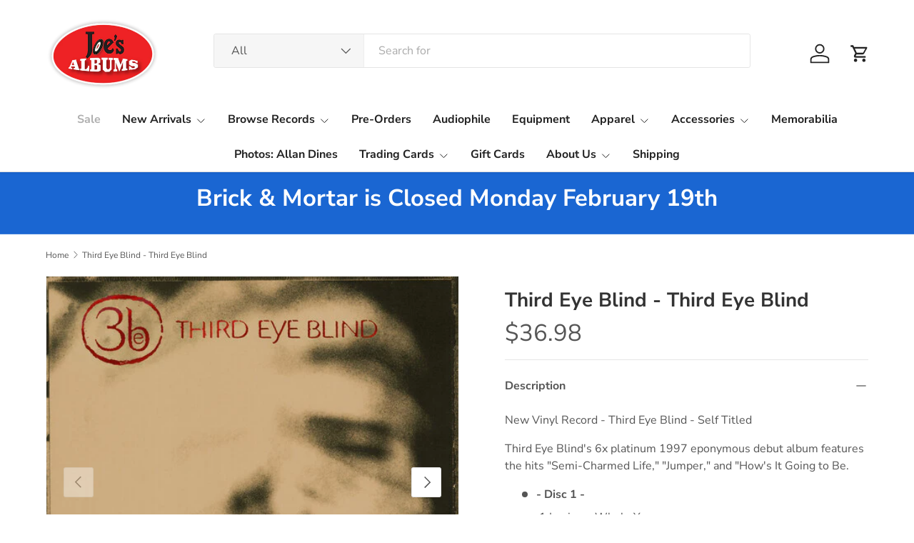

--- FILE ---
content_type: text/html; charset=utf-8
request_url: https://www.joesalbums.com/products/third-eye-blind-self-titled-vinyl
body_size: 45656
content:
<!doctype html>
<html class="no-js" lang="en" dir="ltr">
<head><meta charset="utf-8">
<meta name="viewport" content="width=device-width,initial-scale=1">
<title>Third Eye Blind - Third Eye Blind, Vinyl Record Album LP, New &ndash; Joe&#39;s Albums</title><link rel="canonical" href="https://www.joesalbums.com/products/third-eye-blind-self-titled-vinyl"><link rel="icon" href="//www.joesalbums.com/cdn/shop/files/JoesAlbumsLogo_5a25b46d-f9a5-4f75-9deb-2ac5fb3a7655.png?crop=center&height=48&v=1630590887&width=48" type="image/png">
  <link rel="apple-touch-icon" href="//www.joesalbums.com/cdn/shop/files/JoesAlbumsLogo_5a25b46d-f9a5-4f75-9deb-2ac5fb3a7655.png?crop=center&height=180&v=1630590887&width=180"><meta name="description" content="New Vinyl Record - Third Eye Blind - Self Titled Third Eye Blind&#39;s 6x platinum 1997 eponymous debut album features the hits &quot;Semi-Charmed Life,&quot; &quot;Jumper,&quot; and &quot;How&#39;s It Going to Be. - Disc 1 - 1 Losing a Whole Year 2 Narcolepsy 3 Semi-Charmed Life 4 Jumper 5 Graduate 6 How&#39;s It Going to Be 7 Thanks a Lot - Disc 2 - 1 B"><meta property="og:site_name" content="Joe&#39;s Albums">
<meta property="og:url" content="https://www.joesalbums.com/products/third-eye-blind-self-titled-vinyl">
<meta property="og:title" content="Third Eye Blind - Third Eye Blind, Vinyl Record Album LP, New">
<meta property="og:type" content="product">
<meta property="og:description" content="New Vinyl Record - Third Eye Blind - Self Titled Third Eye Blind&#39;s 6x platinum 1997 eponymous debut album features the hits &quot;Semi-Charmed Life,&quot; &quot;Jumper,&quot; and &quot;How&#39;s It Going to Be. - Disc 1 - 1 Losing a Whole Year 2 Narcolepsy 3 Semi-Charmed Life 4 Jumper 5 Graduate 6 How&#39;s It Going to Be 7 Thanks a Lot - Disc 2 - 1 B"><meta property="og:image" content="http://www.joesalbums.com/cdn/shop/products/4097385-2833846.jpg?crop=center&height=1200&v=1661287483&width=1200">
  <meta property="og:image:secure_url" content="https://www.joesalbums.com/cdn/shop/products/4097385-2833846.jpg?crop=center&height=1200&v=1661287483&width=1200">
  <meta property="og:image:width" content="500">
  <meta property="og:image:height" content="500"><meta property="og:price:amount" content="36.98">
  <meta property="og:price:currency" content="USD"><meta name="twitter:site" content="@JoesAlbums"><meta name="twitter:card" content="summary_large_image">
<meta name="twitter:title" content="Third Eye Blind - Third Eye Blind, Vinyl Record Album LP, New">
<meta name="twitter:description" content="New Vinyl Record - Third Eye Blind - Self Titled Third Eye Blind&#39;s 6x platinum 1997 eponymous debut album features the hits &quot;Semi-Charmed Life,&quot; &quot;Jumper,&quot; and &quot;How&#39;s It Going to Be. - Disc 1 - 1 Losing a Whole Year 2 Narcolepsy 3 Semi-Charmed Life 4 Jumper 5 Graduate 6 How&#39;s It Going to Be 7 Thanks a Lot - Disc 2 - 1 B">
<link rel="preload" href="//www.joesalbums.com/cdn/shop/t/20/assets/main.css?v=167297049567451841501762613376" as="style"><style data-shopify>
@font-face {
  font-family: "Nunito Sans";
  font-weight: 400;
  font-style: normal;
  font-display: swap;
  src: url("//www.joesalbums.com/cdn/fonts/nunito_sans/nunitosans_n4.0276fe080df0ca4e6a22d9cb55aed3ed5ba6b1da.woff2") format("woff2"),
       url("//www.joesalbums.com/cdn/fonts/nunito_sans/nunitosans_n4.b4964bee2f5e7fd9c3826447e73afe2baad607b7.woff") format("woff");
}
@font-face {
  font-family: "Nunito Sans";
  font-weight: 500;
  font-style: normal;
  font-display: swap;
  src: url("//www.joesalbums.com/cdn/fonts/nunito_sans/nunitosans_n5.6fc0ed1feb3fc393c40619f180fc49c4d0aae0db.woff2") format("woff2"),
       url("//www.joesalbums.com/cdn/fonts/nunito_sans/nunitosans_n5.2c84830b46099cbcc1095f30e0957b88b914e50a.woff") format("woff");
}
@font-face {
  font-family: "Nunito Sans";
  font-weight: 400;
  font-style: italic;
  font-display: swap;
  src: url("//www.joesalbums.com/cdn/fonts/nunito_sans/nunitosans_i4.6e408730afac1484cf297c30b0e67c86d17fc586.woff2") format("woff2"),
       url("//www.joesalbums.com/cdn/fonts/nunito_sans/nunitosans_i4.c9b6dcbfa43622b39a5990002775a8381942ae38.woff") format("woff");
}
@font-face {
  font-family: "Nunito Sans";
  font-weight: 500;
  font-style: italic;
  font-display: swap;
  src: url("//www.joesalbums.com/cdn/fonts/nunito_sans/nunitosans_i5.4aec82a63f514f7698d355e559a100d24fff7f85.woff2") format("woff2"),
       url("//www.joesalbums.com/cdn/fonts/nunito_sans/nunitosans_i5.cdc884b66aa1fc89a9fc4820a600e6cdd9d97845.woff") format("woff");
}
@font-face {
  font-family: "Nunito Sans";
  font-weight: 700;
  font-style: normal;
  font-display: swap;
  src: url("//www.joesalbums.com/cdn/fonts/nunito_sans/nunitosans_n7.25d963ed46da26098ebeab731e90d8802d989fa5.woff2") format("woff2"),
       url("//www.joesalbums.com/cdn/fonts/nunito_sans/nunitosans_n7.d32e3219b3d2ec82285d3027bd673efc61a996c8.woff") format("woff");
}
@font-face {
  font-family: "Nunito Sans";
  font-weight: 700;
  font-style: normal;
  font-display: swap;
  src: url("//www.joesalbums.com/cdn/fonts/nunito_sans/nunitosans_n7.25d963ed46da26098ebeab731e90d8802d989fa5.woff2") format("woff2"),
       url("//www.joesalbums.com/cdn/fonts/nunito_sans/nunitosans_n7.d32e3219b3d2ec82285d3027bd673efc61a996c8.woff") format("woff");
}
:root {
      --bg-color: 255 255 255 / 1.0;
      --bg-color-og: 255 255 255 / 1.0;
      --heading-color: 51 51 51;
      --text-color: 85 85 85;
      --text-color-og: 85 85 85;
      --scrollbar-color: 85 85 85;
      --link-color: 0 0 238;
      --link-color-og: 0 0 238;
      --star-color: 247 195 70;
      --sale-price-color: 210 0 20;--swatch-border-color-default: 221 221 221;
        --swatch-border-color-active: 170 170 170;
        --swatch-card-size: 28px;
        --swatch-variant-picker-size: 64px;--color-scheme-1-bg: 238 238 238 / 1.0;
      --color-scheme-1-grad: ;
      --color-scheme-1-heading: 51 51 51;
      --color-scheme-1-text: 51 51 51;
      --color-scheme-1-btn-bg: 51 51 51;
      --color-scheme-1-btn-text: 255 255 255;
      --color-scheme-1-btn-bg-hover: 90 90 90;--color-scheme-2-bg: 255 88 13 / 1.0;
      --color-scheme-2-grad: ;
      --color-scheme-2-heading: 255 255 255;
      --color-scheme-2-text: 255 255 255;
      --color-scheme-2-btn-bg: 41 47 54;
      --color-scheme-2-btn-text: 255 255 255;
      --color-scheme-2-btn-bg-hover: 80 86 92;--color-scheme-3-bg: 26 102 210 / 1.0;
      --color-scheme-3-grad: ;
      --color-scheme-3-heading: 255 255 255;
      --color-scheme-3-text: 255 255 255;
      --color-scheme-3-btn-bg: 51 51 51;
      --color-scheme-3-btn-text: 255 255 255;
      --color-scheme-3-btn-bg-hover: 90 90 90;

      --drawer-bg-color: 255 255 255 / 1.0;
      --drawer-text-color: 85 85 85;

      --panel-bg-color: 246 247 247 / 1.0;
      --panel-heading-color: 51 51 51;
      --panel-text-color: 85 85 85;

      --in-stock-text-color: 44 126 63;
      --low-stock-text-color: 210 134 26;
      --very-low-stock-text-color: 180 12 28;
      --no-stock-text-color: 119 119 119;
      --no-stock-backordered-text-color: 119 119 119;

      --error-bg-color: 252 237 238;
      --error-text-color: 180 12 28;
      --success-bg-color: 232 246 234;
      --success-text-color: 44 126 63;
      --info-bg-color: 228 237 250;
      --info-text-color: 26 102 210;

      --heading-font-family: "Nunito Sans", sans-serif;
      --heading-font-style: normal;
      --heading-font-weight: 700;
      --heading-scale-start: 4;
      --heading-letter-spacing: 0.0em;

      --navigation-font-family: "Nunito Sans", sans-serif;
      --navigation-font-style: normal;
      --navigation-font-weight: 700;
      --navigation-letter-spacing: 0.0em;--heading-text-transform: none;
--subheading-text-transform: none;
      --body-font-family: "Nunito Sans", sans-serif;
      --body-font-style: normal;
      --body-font-weight: 400;
      --body-font-size: 16;
      --body-font-size-px: 16px;
      --body-letter-spacing: 0.0em;

      --section-gap: 32;
      --heading-gap: calc(8 * var(--space-unit));--heading-gap: calc(6 * var(--space-unit));--grid-column-gap: 20px;
      --product-card-gap: 0px;--btn-bg-color: 51 51 51;
      --btn-bg-hover-color: 90 90 90;
      --btn-text-color: 255 255 255;
      --btn-bg-color-og: 51 51 51;
      --btn-text-color-og: 255 255 255;
      --btn-alt-bg-color: 255 255 255;
      --btn-alt-bg-alpha: 1.0;
      --btn-alt-text-color: 51 51 51;
      --btn-border-width: 1px;
      --btn-padding-y: 12px;
      --btn-text-size: 0.92em;

      
      --btn-border-radius: 3px;
      

      --btn-lg-border-radius: 50%;
      --btn-icon-border-radius: 50%;
      --input-with-btn-inner-radius: var(--btn-border-radius);

      --input-bg-color: 255 255 255 / 1.0;
      --input-text-color: 85 85 85;
      --input-border-width: 1px;
      --input-border-radius: 2px;
      --textarea-border-radius: 2px;
      --input-border-radius: 3px;
      --input-bg-color-diff-3: #f7f7f7;
      --input-bg-color-diff-6: #f0f0f0;

      --modal-border-radius: 0px;
      --modal-overlay-color: 0 0 0;
      --modal-overlay-opacity: 0.4;
      --drawer-border-radius: 0px;
      --overlay-border-radius: 4px;--custom-label-bg-color: 44 126 63;
      --custom-label-text-color: 255 255 255;--sale-label-bg-color: 213 47 90;
      --sale-label-text-color: 255 255 255;--sold-out-label-bg-color: 85 85 85;
      --sold-out-label-text-color: 255 255 255;--new-label-bg-color: 33 43 54;
      --new-label-text-color: 255 255 255;--preorder-label-bg-color: 0 126 18;
      --preorder-label-text-color: 255 255 255;

      --page-width: 1200px;
      --gutter-sm: 20px;
      --gutter-md: 48px;
      --gutter-lg: 64px;

      --payment-terms-bg-color: #ffffff;

      --coll-card-bg-color: #F9F9F9;
      --coll-card-border-color: #E1E1E1;

      --card-bg-color: 249 249 249;
      --card-text-color: 85 85 85;
      --card-border-color: #E1E1E1;
        
          --aos-animate-duration: 0.7s;
        

        
          --aos-min-width: 0;
        
      

      --reading-width: 48em;
        --cart-savings-color: 255 0 0
      
    }@media (max-width: 769px) {
      :root {
        --reading-width: 36em;
      }
    }
  </style><link rel="stylesheet" href="//www.joesalbums.com/cdn/shop/t/20/assets/main.css?v=167297049567451841501762613376">
  <script src="//www.joesalbums.com/cdn/shop/t/20/assets/main.js?v=59018248527195126061762613376" defer="defer"></script><link rel="preload" href="//www.joesalbums.com/cdn/fonts/nunito_sans/nunitosans_n4.0276fe080df0ca4e6a22d9cb55aed3ed5ba6b1da.woff2" as="font" type="font/woff2" crossorigin fetchpriority="high"><link rel="preload" href="//www.joesalbums.com/cdn/fonts/nunito_sans/nunitosans_n7.25d963ed46da26098ebeab731e90d8802d989fa5.woff2" as="font" type="font/woff2" crossorigin fetchpriority="high"><script>window.performance && window.performance.mark && window.performance.mark('shopify.content_for_header.start');</script><meta id="shopify-digital-wallet" name="shopify-digital-wallet" content="/1726644290/digital_wallets/dialog">
<meta name="shopify-checkout-api-token" content="156b632fc759a5b0aa6e09103a2aa174">
<link rel="alternate" type="application/json+oembed" href="https://www.joesalbums.com/products/third-eye-blind-self-titled-vinyl.oembed">
<script async="async" src="/checkouts/internal/preloads.js?locale=en-US"></script>
<link rel="preconnect" href="https://shop.app" crossorigin="anonymous">
<script async="async" src="https://shop.app/checkouts/internal/preloads.js?locale=en-US&shop_id=1726644290" crossorigin="anonymous"></script>
<script id="apple-pay-shop-capabilities" type="application/json">{"shopId":1726644290,"countryCode":"US","currencyCode":"USD","merchantCapabilities":["supports3DS"],"merchantId":"gid:\/\/shopify\/Shop\/1726644290","merchantName":"Joe's Albums","requiredBillingContactFields":["postalAddress","email"],"requiredShippingContactFields":["postalAddress","email"],"shippingType":"shipping","supportedNetworks":["visa","masterCard","amex","discover","elo","jcb"],"total":{"type":"pending","label":"Joe's Albums","amount":"1.00"},"shopifyPaymentsEnabled":true,"supportsSubscriptions":true}</script>
<script id="shopify-features" type="application/json">{"accessToken":"156b632fc759a5b0aa6e09103a2aa174","betas":["rich-media-storefront-analytics"],"domain":"www.joesalbums.com","predictiveSearch":true,"shopId":1726644290,"locale":"en"}</script>
<script>var Shopify = Shopify || {};
Shopify.shop = "joesalbums.myshopify.com";
Shopify.locale = "en";
Shopify.currency = {"active":"USD","rate":"1.0"};
Shopify.country = "US";
Shopify.theme = {"name":"Updated copy of Canopy 7.0 Jul 16","id":137453011010,"schema_name":"Canopy","schema_version":"7.0.1","theme_store_id":732,"role":"main"};
Shopify.theme.handle = "null";
Shopify.theme.style = {"id":null,"handle":null};
Shopify.cdnHost = "www.joesalbums.com/cdn";
Shopify.routes = Shopify.routes || {};
Shopify.routes.root = "/";</script>
<script type="module">!function(o){(o.Shopify=o.Shopify||{}).modules=!0}(window);</script>
<script>!function(o){function n(){var o=[];function n(){o.push(Array.prototype.slice.apply(arguments))}return n.q=o,n}var t=o.Shopify=o.Shopify||{};t.loadFeatures=n(),t.autoloadFeatures=n()}(window);</script>
<script>
  window.ShopifyPay = window.ShopifyPay || {};
  window.ShopifyPay.apiHost = "shop.app\/pay";
  window.ShopifyPay.redirectState = null;
</script>
<script id="shop-js-analytics" type="application/json">{"pageType":"product"}</script>
<script defer="defer" async type="module" src="//www.joesalbums.com/cdn/shopifycloud/shop-js/modules/v2/client.init-shop-cart-sync_BT-GjEfc.en.esm.js"></script>
<script defer="defer" async type="module" src="//www.joesalbums.com/cdn/shopifycloud/shop-js/modules/v2/chunk.common_D58fp_Oc.esm.js"></script>
<script defer="defer" async type="module" src="//www.joesalbums.com/cdn/shopifycloud/shop-js/modules/v2/chunk.modal_xMitdFEc.esm.js"></script>
<script type="module">
  await import("//www.joesalbums.com/cdn/shopifycloud/shop-js/modules/v2/client.init-shop-cart-sync_BT-GjEfc.en.esm.js");
await import("//www.joesalbums.com/cdn/shopifycloud/shop-js/modules/v2/chunk.common_D58fp_Oc.esm.js");
await import("//www.joesalbums.com/cdn/shopifycloud/shop-js/modules/v2/chunk.modal_xMitdFEc.esm.js");

  window.Shopify.SignInWithShop?.initShopCartSync?.({"fedCMEnabled":true,"windoidEnabled":true});

</script>
<script>
  window.Shopify = window.Shopify || {};
  if (!window.Shopify.featureAssets) window.Shopify.featureAssets = {};
  window.Shopify.featureAssets['shop-js'] = {"shop-cart-sync":["modules/v2/client.shop-cart-sync_DZOKe7Ll.en.esm.js","modules/v2/chunk.common_D58fp_Oc.esm.js","modules/v2/chunk.modal_xMitdFEc.esm.js"],"init-fed-cm":["modules/v2/client.init-fed-cm_B6oLuCjv.en.esm.js","modules/v2/chunk.common_D58fp_Oc.esm.js","modules/v2/chunk.modal_xMitdFEc.esm.js"],"shop-cash-offers":["modules/v2/client.shop-cash-offers_D2sdYoxE.en.esm.js","modules/v2/chunk.common_D58fp_Oc.esm.js","modules/v2/chunk.modal_xMitdFEc.esm.js"],"shop-login-button":["modules/v2/client.shop-login-button_QeVjl5Y3.en.esm.js","modules/v2/chunk.common_D58fp_Oc.esm.js","modules/v2/chunk.modal_xMitdFEc.esm.js"],"pay-button":["modules/v2/client.pay-button_DXTOsIq6.en.esm.js","modules/v2/chunk.common_D58fp_Oc.esm.js","modules/v2/chunk.modal_xMitdFEc.esm.js"],"shop-button":["modules/v2/client.shop-button_DQZHx9pm.en.esm.js","modules/v2/chunk.common_D58fp_Oc.esm.js","modules/v2/chunk.modal_xMitdFEc.esm.js"],"avatar":["modules/v2/client.avatar_BTnouDA3.en.esm.js"],"init-windoid":["modules/v2/client.init-windoid_CR1B-cfM.en.esm.js","modules/v2/chunk.common_D58fp_Oc.esm.js","modules/v2/chunk.modal_xMitdFEc.esm.js"],"init-shop-for-new-customer-accounts":["modules/v2/client.init-shop-for-new-customer-accounts_C_vY_xzh.en.esm.js","modules/v2/client.shop-login-button_QeVjl5Y3.en.esm.js","modules/v2/chunk.common_D58fp_Oc.esm.js","modules/v2/chunk.modal_xMitdFEc.esm.js"],"init-shop-email-lookup-coordinator":["modules/v2/client.init-shop-email-lookup-coordinator_BI7n9ZSv.en.esm.js","modules/v2/chunk.common_D58fp_Oc.esm.js","modules/v2/chunk.modal_xMitdFEc.esm.js"],"init-shop-cart-sync":["modules/v2/client.init-shop-cart-sync_BT-GjEfc.en.esm.js","modules/v2/chunk.common_D58fp_Oc.esm.js","modules/v2/chunk.modal_xMitdFEc.esm.js"],"shop-toast-manager":["modules/v2/client.shop-toast-manager_DiYdP3xc.en.esm.js","modules/v2/chunk.common_D58fp_Oc.esm.js","modules/v2/chunk.modal_xMitdFEc.esm.js"],"init-customer-accounts":["modules/v2/client.init-customer-accounts_D9ZNqS-Q.en.esm.js","modules/v2/client.shop-login-button_QeVjl5Y3.en.esm.js","modules/v2/chunk.common_D58fp_Oc.esm.js","modules/v2/chunk.modal_xMitdFEc.esm.js"],"init-customer-accounts-sign-up":["modules/v2/client.init-customer-accounts-sign-up_iGw4briv.en.esm.js","modules/v2/client.shop-login-button_QeVjl5Y3.en.esm.js","modules/v2/chunk.common_D58fp_Oc.esm.js","modules/v2/chunk.modal_xMitdFEc.esm.js"],"shop-follow-button":["modules/v2/client.shop-follow-button_CqMgW2wH.en.esm.js","modules/v2/chunk.common_D58fp_Oc.esm.js","modules/v2/chunk.modal_xMitdFEc.esm.js"],"checkout-modal":["modules/v2/client.checkout-modal_xHeaAweL.en.esm.js","modules/v2/chunk.common_D58fp_Oc.esm.js","modules/v2/chunk.modal_xMitdFEc.esm.js"],"shop-login":["modules/v2/client.shop-login_D91U-Q7h.en.esm.js","modules/v2/chunk.common_D58fp_Oc.esm.js","modules/v2/chunk.modal_xMitdFEc.esm.js"],"lead-capture":["modules/v2/client.lead-capture_BJmE1dJe.en.esm.js","modules/v2/chunk.common_D58fp_Oc.esm.js","modules/v2/chunk.modal_xMitdFEc.esm.js"],"payment-terms":["modules/v2/client.payment-terms_Ci9AEqFq.en.esm.js","modules/v2/chunk.common_D58fp_Oc.esm.js","modules/v2/chunk.modal_xMitdFEc.esm.js"]};
</script>
<script>(function() {
  var isLoaded = false;
  function asyncLoad() {
    if (isLoaded) return;
    isLoaded = true;
    var urls = ["https:\/\/cloudsearch-1f874.kxcdn.com\/shopify.js?srp=\/a\/search\u0026shop=joesalbums.myshopify.com","https:\/\/app.tncapp.com\/get_script\/715422ee5a3e11eea77aba24cf1297f9.js?v=871678\u0026shop=joesalbums.myshopify.com"];
    for (var i = 0; i < urls.length; i++) {
      var s = document.createElement('script');
      s.type = 'text/javascript';
      s.async = true;
      s.src = urls[i];
      var x = document.getElementsByTagName('script')[0];
      x.parentNode.insertBefore(s, x);
    }
  };
  if(window.attachEvent) {
    window.attachEvent('onload', asyncLoad);
  } else {
    window.addEventListener('load', asyncLoad, false);
  }
})();</script>
<script id="__st">var __st={"a":1726644290,"offset":-18000,"reqid":"7caa0333-a58a-416e-8f4f-09ab7b97eee0-1769442080","pageurl":"www.joesalbums.com\/products\/third-eye-blind-self-titled-vinyl","u":"39eba073899f","p":"product","rtyp":"product","rid":6567309803586};</script>
<script>window.ShopifyPaypalV4VisibilityTracking = true;</script>
<script id="captcha-bootstrap">!function(){'use strict';const t='contact',e='account',n='new_comment',o=[[t,t],['blogs',n],['comments',n],[t,'customer']],c=[[e,'customer_login'],[e,'guest_login'],[e,'recover_customer_password'],[e,'create_customer']],r=t=>t.map((([t,e])=>`form[action*='/${t}']:not([data-nocaptcha='true']) input[name='form_type'][value='${e}']`)).join(','),a=t=>()=>t?[...document.querySelectorAll(t)].map((t=>t.form)):[];function s(){const t=[...o],e=r(t);return a(e)}const i='password',u='form_key',d=['recaptcha-v3-token','g-recaptcha-response','h-captcha-response',i],f=()=>{try{return window.sessionStorage}catch{return}},m='__shopify_v',_=t=>t.elements[u];function p(t,e,n=!1){try{const o=window.sessionStorage,c=JSON.parse(o.getItem(e)),{data:r}=function(t){const{data:e,action:n}=t;return t[m]||n?{data:e,action:n}:{data:t,action:n}}(c);for(const[e,n]of Object.entries(r))t.elements[e]&&(t.elements[e].value=n);n&&o.removeItem(e)}catch(o){console.error('form repopulation failed',{error:o})}}const l='form_type',E='cptcha';function T(t){t.dataset[E]=!0}const w=window,h=w.document,L='Shopify',v='ce_forms',y='captcha';let A=!1;((t,e)=>{const n=(g='f06e6c50-85a8-45c8-87d0-21a2b65856fe',I='https://cdn.shopify.com/shopifycloud/storefront-forms-hcaptcha/ce_storefront_forms_captcha_hcaptcha.v1.5.2.iife.js',D={infoText:'Protected by hCaptcha',privacyText:'Privacy',termsText:'Terms'},(t,e,n)=>{const o=w[L][v],c=o.bindForm;if(c)return c(t,g,e,D).then(n);var r;o.q.push([[t,g,e,D],n]),r=I,A||(h.body.append(Object.assign(h.createElement('script'),{id:'captcha-provider',async:!0,src:r})),A=!0)});var g,I,D;w[L]=w[L]||{},w[L][v]=w[L][v]||{},w[L][v].q=[],w[L][y]=w[L][y]||{},w[L][y].protect=function(t,e){n(t,void 0,e),T(t)},Object.freeze(w[L][y]),function(t,e,n,w,h,L){const[v,y,A,g]=function(t,e,n){const i=e?o:[],u=t?c:[],d=[...i,...u],f=r(d),m=r(i),_=r(d.filter((([t,e])=>n.includes(e))));return[a(f),a(m),a(_),s()]}(w,h,L),I=t=>{const e=t.target;return e instanceof HTMLFormElement?e:e&&e.form},D=t=>v().includes(t);t.addEventListener('submit',(t=>{const e=I(t);if(!e)return;const n=D(e)&&!e.dataset.hcaptchaBound&&!e.dataset.recaptchaBound,o=_(e),c=g().includes(e)&&(!o||!o.value);(n||c)&&t.preventDefault(),c&&!n&&(function(t){try{if(!f())return;!function(t){const e=f();if(!e)return;const n=_(t);if(!n)return;const o=n.value;o&&e.removeItem(o)}(t);const e=Array.from(Array(32),(()=>Math.random().toString(36)[2])).join('');!function(t,e){_(t)||t.append(Object.assign(document.createElement('input'),{type:'hidden',name:u})),t.elements[u].value=e}(t,e),function(t,e){const n=f();if(!n)return;const o=[...t.querySelectorAll(`input[type='${i}']`)].map((({name:t})=>t)),c=[...d,...o],r={};for(const[a,s]of new FormData(t).entries())c.includes(a)||(r[a]=s);n.setItem(e,JSON.stringify({[m]:1,action:t.action,data:r}))}(t,e)}catch(e){console.error('failed to persist form',e)}}(e),e.submit())}));const S=(t,e)=>{t&&!t.dataset[E]&&(n(t,e.some((e=>e===t))),T(t))};for(const o of['focusin','change'])t.addEventListener(o,(t=>{const e=I(t);D(e)&&S(e,y())}));const B=e.get('form_key'),M=e.get(l),P=B&&M;t.addEventListener('DOMContentLoaded',(()=>{const t=y();if(P)for(const e of t)e.elements[l].value===M&&p(e,B);[...new Set([...A(),...v().filter((t=>'true'===t.dataset.shopifyCaptcha))])].forEach((e=>S(e,t)))}))}(h,new URLSearchParams(w.location.search),n,t,e,['guest_login'])})(!0,!0)}();</script>
<script integrity="sha256-4kQ18oKyAcykRKYeNunJcIwy7WH5gtpwJnB7kiuLZ1E=" data-source-attribution="shopify.loadfeatures" defer="defer" src="//www.joesalbums.com/cdn/shopifycloud/storefront/assets/storefront/load_feature-a0a9edcb.js" crossorigin="anonymous"></script>
<script crossorigin="anonymous" defer="defer" src="//www.joesalbums.com/cdn/shopifycloud/storefront/assets/shopify_pay/storefront-65b4c6d7.js?v=20250812"></script>
<script data-source-attribution="shopify.dynamic_checkout.dynamic.init">var Shopify=Shopify||{};Shopify.PaymentButton=Shopify.PaymentButton||{isStorefrontPortableWallets:!0,init:function(){window.Shopify.PaymentButton.init=function(){};var t=document.createElement("script");t.src="https://www.joesalbums.com/cdn/shopifycloud/portable-wallets/latest/portable-wallets.en.js",t.type="module",document.head.appendChild(t)}};
</script>
<script data-source-attribution="shopify.dynamic_checkout.buyer_consent">
  function portableWalletsHideBuyerConsent(e){var t=document.getElementById("shopify-buyer-consent"),n=document.getElementById("shopify-subscription-policy-button");t&&n&&(t.classList.add("hidden"),t.setAttribute("aria-hidden","true"),n.removeEventListener("click",e))}function portableWalletsShowBuyerConsent(e){var t=document.getElementById("shopify-buyer-consent"),n=document.getElementById("shopify-subscription-policy-button");t&&n&&(t.classList.remove("hidden"),t.removeAttribute("aria-hidden"),n.addEventListener("click",e))}window.Shopify?.PaymentButton&&(window.Shopify.PaymentButton.hideBuyerConsent=portableWalletsHideBuyerConsent,window.Shopify.PaymentButton.showBuyerConsent=portableWalletsShowBuyerConsent);
</script>
<script data-source-attribution="shopify.dynamic_checkout.cart.bootstrap">document.addEventListener("DOMContentLoaded",(function(){function t(){return document.querySelector("shopify-accelerated-checkout-cart, shopify-accelerated-checkout")}if(t())Shopify.PaymentButton.init();else{new MutationObserver((function(e,n){t()&&(Shopify.PaymentButton.init(),n.disconnect())})).observe(document.body,{childList:!0,subtree:!0})}}));
</script>
<script id='scb4127' type='text/javascript' async='' src='https://www.joesalbums.com/cdn/shopifycloud/privacy-banner/storefront-banner.js'></script><link id="shopify-accelerated-checkout-styles" rel="stylesheet" media="screen" href="https://www.joesalbums.com/cdn/shopifycloud/portable-wallets/latest/accelerated-checkout-backwards-compat.css" crossorigin="anonymous">
<style id="shopify-accelerated-checkout-cart">
        #shopify-buyer-consent {
  margin-top: 1em;
  display: inline-block;
  width: 100%;
}

#shopify-buyer-consent.hidden {
  display: none;
}

#shopify-subscription-policy-button {
  background: none;
  border: none;
  padding: 0;
  text-decoration: underline;
  font-size: inherit;
  cursor: pointer;
}

#shopify-subscription-policy-button::before {
  box-shadow: none;
}

      </style>
<script id="sections-script" data-sections="header,footer" defer="defer" src="//www.joesalbums.com/cdn/shop/t/20/compiled_assets/scripts.js?v=21586"></script>
<script>window.performance && window.performance.mark && window.performance.mark('shopify.content_for_header.end');</script>

    <script src="//www.joesalbums.com/cdn/shop/t/20/assets/animate-on-scroll.js?v=15249566486942820451762613375" defer="defer"></script>
    <link rel="stylesheet" href="//www.joesalbums.com/cdn/shop/t/20/assets/animate-on-scroll.css?v=62865576715456057531762613375">
  

  <script>document.documentElement.className = document.documentElement.className.replace('no-js', 'js');</script><!-- CC Custom Head Start --><!-- CC Custom Head End --><!-- BEGIN app block: shopify://apps/tnc-terms-checkbox/blocks/app-embed/2b45c8fb-5ee2-4392-8a72-b663da1d38ad -->
<script async src="https://app.tncapp.com/get_script/?shop_url=joesalbums.myshopify.com"></script>


<!-- END app block --><!-- BEGIN app block: shopify://apps/xcloud-search-product-filter/blocks/cloudsearch_opt/8ddbd0bf-e311-492e-ab28-69d0ad268fac --><!-- END app block --><script src="https://cdn.shopify.com/extensions/019b03f2-74ec-7b24-a3a5-6d0193115a31/cloudsearch-63/assets/shopify.js" type="text/javascript" defer="defer"></script>
<link href="https://monorail-edge.shopifysvc.com" rel="dns-prefetch">
<script>(function(){if ("sendBeacon" in navigator && "performance" in window) {try {var session_token_from_headers = performance.getEntriesByType('navigation')[0].serverTiming.find(x => x.name == '_s').description;} catch {var session_token_from_headers = undefined;}var session_cookie_matches = document.cookie.match(/_shopify_s=([^;]*)/);var session_token_from_cookie = session_cookie_matches && session_cookie_matches.length === 2 ? session_cookie_matches[1] : "";var session_token = session_token_from_headers || session_token_from_cookie || "";function handle_abandonment_event(e) {var entries = performance.getEntries().filter(function(entry) {return /monorail-edge.shopifysvc.com/.test(entry.name);});if (!window.abandonment_tracked && entries.length === 0) {window.abandonment_tracked = true;var currentMs = Date.now();var navigation_start = performance.timing.navigationStart;var payload = {shop_id: 1726644290,url: window.location.href,navigation_start,duration: currentMs - navigation_start,session_token,page_type: "product"};window.navigator.sendBeacon("https://monorail-edge.shopifysvc.com/v1/produce", JSON.stringify({schema_id: "online_store_buyer_site_abandonment/1.1",payload: payload,metadata: {event_created_at_ms: currentMs,event_sent_at_ms: currentMs}}));}}window.addEventListener('pagehide', handle_abandonment_event);}}());</script>
<script id="web-pixels-manager-setup">(function e(e,d,r,n,o){if(void 0===o&&(o={}),!Boolean(null===(a=null===(i=window.Shopify)||void 0===i?void 0:i.analytics)||void 0===a?void 0:a.replayQueue)){var i,a;window.Shopify=window.Shopify||{};var t=window.Shopify;t.analytics=t.analytics||{};var s=t.analytics;s.replayQueue=[],s.publish=function(e,d,r){return s.replayQueue.push([e,d,r]),!0};try{self.performance.mark("wpm:start")}catch(e){}var l=function(){var e={modern:/Edge?\/(1{2}[4-9]|1[2-9]\d|[2-9]\d{2}|\d{4,})\.\d+(\.\d+|)|Firefox\/(1{2}[4-9]|1[2-9]\d|[2-9]\d{2}|\d{4,})\.\d+(\.\d+|)|Chrom(ium|e)\/(9{2}|\d{3,})\.\d+(\.\d+|)|(Maci|X1{2}).+ Version\/(15\.\d+|(1[6-9]|[2-9]\d|\d{3,})\.\d+)([,.]\d+|)( \(\w+\)|)( Mobile\/\w+|) Safari\/|Chrome.+OPR\/(9{2}|\d{3,})\.\d+\.\d+|(CPU[ +]OS|iPhone[ +]OS|CPU[ +]iPhone|CPU IPhone OS|CPU iPad OS)[ +]+(15[._]\d+|(1[6-9]|[2-9]\d|\d{3,})[._]\d+)([._]\d+|)|Android:?[ /-](13[3-9]|1[4-9]\d|[2-9]\d{2}|\d{4,})(\.\d+|)(\.\d+|)|Android.+Firefox\/(13[5-9]|1[4-9]\d|[2-9]\d{2}|\d{4,})\.\d+(\.\d+|)|Android.+Chrom(ium|e)\/(13[3-9]|1[4-9]\d|[2-9]\d{2}|\d{4,})\.\d+(\.\d+|)|SamsungBrowser\/([2-9]\d|\d{3,})\.\d+/,legacy:/Edge?\/(1[6-9]|[2-9]\d|\d{3,})\.\d+(\.\d+|)|Firefox\/(5[4-9]|[6-9]\d|\d{3,})\.\d+(\.\d+|)|Chrom(ium|e)\/(5[1-9]|[6-9]\d|\d{3,})\.\d+(\.\d+|)([\d.]+$|.*Safari\/(?![\d.]+ Edge\/[\d.]+$))|(Maci|X1{2}).+ Version\/(10\.\d+|(1[1-9]|[2-9]\d|\d{3,})\.\d+)([,.]\d+|)( \(\w+\)|)( Mobile\/\w+|) Safari\/|Chrome.+OPR\/(3[89]|[4-9]\d|\d{3,})\.\d+\.\d+|(CPU[ +]OS|iPhone[ +]OS|CPU[ +]iPhone|CPU IPhone OS|CPU iPad OS)[ +]+(10[._]\d+|(1[1-9]|[2-9]\d|\d{3,})[._]\d+)([._]\d+|)|Android:?[ /-](13[3-9]|1[4-9]\d|[2-9]\d{2}|\d{4,})(\.\d+|)(\.\d+|)|Mobile Safari.+OPR\/([89]\d|\d{3,})\.\d+\.\d+|Android.+Firefox\/(13[5-9]|1[4-9]\d|[2-9]\d{2}|\d{4,})\.\d+(\.\d+|)|Android.+Chrom(ium|e)\/(13[3-9]|1[4-9]\d|[2-9]\d{2}|\d{4,})\.\d+(\.\d+|)|Android.+(UC? ?Browser|UCWEB|U3)[ /]?(15\.([5-9]|\d{2,})|(1[6-9]|[2-9]\d|\d{3,})\.\d+)\.\d+|SamsungBrowser\/(5\.\d+|([6-9]|\d{2,})\.\d+)|Android.+MQ{2}Browser\/(14(\.(9|\d{2,})|)|(1[5-9]|[2-9]\d|\d{3,})(\.\d+|))(\.\d+|)|K[Aa][Ii]OS\/(3\.\d+|([4-9]|\d{2,})\.\d+)(\.\d+|)/},d=e.modern,r=e.legacy,n=navigator.userAgent;return n.match(d)?"modern":n.match(r)?"legacy":"unknown"}(),u="modern"===l?"modern":"legacy",c=(null!=n?n:{modern:"",legacy:""})[u],f=function(e){return[e.baseUrl,"/wpm","/b",e.hashVersion,"modern"===e.buildTarget?"m":"l",".js"].join("")}({baseUrl:d,hashVersion:r,buildTarget:u}),m=function(e){var d=e.version,r=e.bundleTarget,n=e.surface,o=e.pageUrl,i=e.monorailEndpoint;return{emit:function(e){var a=e.status,t=e.errorMsg,s=(new Date).getTime(),l=JSON.stringify({metadata:{event_sent_at_ms:s},events:[{schema_id:"web_pixels_manager_load/3.1",payload:{version:d,bundle_target:r,page_url:o,status:a,surface:n,error_msg:t},metadata:{event_created_at_ms:s}}]});if(!i)return console&&console.warn&&console.warn("[Web Pixels Manager] No Monorail endpoint provided, skipping logging."),!1;try{return self.navigator.sendBeacon.bind(self.navigator)(i,l)}catch(e){}var u=new XMLHttpRequest;try{return u.open("POST",i,!0),u.setRequestHeader("Content-Type","text/plain"),u.send(l),!0}catch(e){return console&&console.warn&&console.warn("[Web Pixels Manager] Got an unhandled error while logging to Monorail."),!1}}}}({version:r,bundleTarget:l,surface:e.surface,pageUrl:self.location.href,monorailEndpoint:e.monorailEndpoint});try{o.browserTarget=l,function(e){var d=e.src,r=e.async,n=void 0===r||r,o=e.onload,i=e.onerror,a=e.sri,t=e.scriptDataAttributes,s=void 0===t?{}:t,l=document.createElement("script"),u=document.querySelector("head"),c=document.querySelector("body");if(l.async=n,l.src=d,a&&(l.integrity=a,l.crossOrigin="anonymous"),s)for(var f in s)if(Object.prototype.hasOwnProperty.call(s,f))try{l.dataset[f]=s[f]}catch(e){}if(o&&l.addEventListener("load",o),i&&l.addEventListener("error",i),u)u.appendChild(l);else{if(!c)throw new Error("Did not find a head or body element to append the script");c.appendChild(l)}}({src:f,async:!0,onload:function(){if(!function(){var e,d;return Boolean(null===(d=null===(e=window.Shopify)||void 0===e?void 0:e.analytics)||void 0===d?void 0:d.initialized)}()){var d=window.webPixelsManager.init(e)||void 0;if(d){var r=window.Shopify.analytics;r.replayQueue.forEach((function(e){var r=e[0],n=e[1],o=e[2];d.publishCustomEvent(r,n,o)})),r.replayQueue=[],r.publish=d.publishCustomEvent,r.visitor=d.visitor,r.initialized=!0}}},onerror:function(){return m.emit({status:"failed",errorMsg:"".concat(f," has failed to load")})},sri:function(e){var d=/^sha384-[A-Za-z0-9+/=]+$/;return"string"==typeof e&&d.test(e)}(c)?c:"",scriptDataAttributes:o}),m.emit({status:"loading"})}catch(e){m.emit({status:"failed",errorMsg:(null==e?void 0:e.message)||"Unknown error"})}}})({shopId: 1726644290,storefrontBaseUrl: "https://www.joesalbums.com",extensionsBaseUrl: "https://extensions.shopifycdn.com/cdn/shopifycloud/web-pixels-manager",monorailEndpoint: "https://monorail-edge.shopifysvc.com/unstable/produce_batch",surface: "storefront-renderer",enabledBetaFlags: ["2dca8a86"],webPixelsConfigList: [{"id":"205946946","configuration":"{\"pixel_id\":\"674861089721942\",\"pixel_type\":\"facebook_pixel\",\"metaapp_system_user_token\":\"-\"}","eventPayloadVersion":"v1","runtimeContext":"OPEN","scriptVersion":"ca16bc87fe92b6042fbaa3acc2fbdaa6","type":"APP","apiClientId":2329312,"privacyPurposes":["ANALYTICS","MARKETING","SALE_OF_DATA"],"dataSharingAdjustments":{"protectedCustomerApprovalScopes":["read_customer_address","read_customer_email","read_customer_name","read_customer_personal_data","read_customer_phone"]}},{"id":"shopify-app-pixel","configuration":"{}","eventPayloadVersion":"v1","runtimeContext":"STRICT","scriptVersion":"0450","apiClientId":"shopify-pixel","type":"APP","privacyPurposes":["ANALYTICS","MARKETING"]},{"id":"shopify-custom-pixel","eventPayloadVersion":"v1","runtimeContext":"LAX","scriptVersion":"0450","apiClientId":"shopify-pixel","type":"CUSTOM","privacyPurposes":["ANALYTICS","MARKETING"]}],isMerchantRequest: false,initData: {"shop":{"name":"Joe's Albums","paymentSettings":{"currencyCode":"USD"},"myshopifyDomain":"joesalbums.myshopify.com","countryCode":"US","storefrontUrl":"https:\/\/www.joesalbums.com"},"customer":null,"cart":null,"checkout":null,"productVariants":[{"price":{"amount":36.98,"currencyCode":"USD"},"product":{"title":"Third Eye Blind - Third Eye Blind","vendor":"Alliance Entertainment","id":"6567309803586","untranslatedTitle":"Third Eye Blind - Third Eye Blind","url":"\/products\/third-eye-blind-self-titled-vinyl","type":"Records - Sealed"},"id":"39313043193922","image":{"src":"\/\/www.joesalbums.com\/cdn\/shop\/products\/4097385-2833846.jpg?v=1661287483"},"sku":"030353","title":"Default Title","untranslatedTitle":"Default Title"}],"purchasingCompany":null},},"https://www.joesalbums.com/cdn","fcfee988w5aeb613cpc8e4bc33m6693e112",{"modern":"","legacy":""},{"shopId":"1726644290","storefrontBaseUrl":"https:\/\/www.joesalbums.com","extensionBaseUrl":"https:\/\/extensions.shopifycdn.com\/cdn\/shopifycloud\/web-pixels-manager","surface":"storefront-renderer","enabledBetaFlags":"[\"2dca8a86\"]","isMerchantRequest":"false","hashVersion":"fcfee988w5aeb613cpc8e4bc33m6693e112","publish":"custom","events":"[[\"page_viewed\",{}],[\"product_viewed\",{\"productVariant\":{\"price\":{\"amount\":36.98,\"currencyCode\":\"USD\"},\"product\":{\"title\":\"Third Eye Blind - Third Eye Blind\",\"vendor\":\"Alliance Entertainment\",\"id\":\"6567309803586\",\"untranslatedTitle\":\"Third Eye Blind - Third Eye Blind\",\"url\":\"\/products\/third-eye-blind-self-titled-vinyl\",\"type\":\"Records - Sealed\"},\"id\":\"39313043193922\",\"image\":{\"src\":\"\/\/www.joesalbums.com\/cdn\/shop\/products\/4097385-2833846.jpg?v=1661287483\"},\"sku\":\"030353\",\"title\":\"Default Title\",\"untranslatedTitle\":\"Default Title\"}}]]"});</script><script>
  window.ShopifyAnalytics = window.ShopifyAnalytics || {};
  window.ShopifyAnalytics.meta = window.ShopifyAnalytics.meta || {};
  window.ShopifyAnalytics.meta.currency = 'USD';
  var meta = {"product":{"id":6567309803586,"gid":"gid:\/\/shopify\/Product\/6567309803586","vendor":"Alliance Entertainment","type":"Records - Sealed","handle":"third-eye-blind-self-titled-vinyl","variants":[{"id":39313043193922,"price":3698,"name":"Third Eye Blind - Third Eye Blind","public_title":null,"sku":"030353"}],"remote":false},"page":{"pageType":"product","resourceType":"product","resourceId":6567309803586,"requestId":"7caa0333-a58a-416e-8f4f-09ab7b97eee0-1769442080"}};
  for (var attr in meta) {
    window.ShopifyAnalytics.meta[attr] = meta[attr];
  }
</script>
<script class="analytics">
  (function () {
    var customDocumentWrite = function(content) {
      var jquery = null;

      if (window.jQuery) {
        jquery = window.jQuery;
      } else if (window.Checkout && window.Checkout.$) {
        jquery = window.Checkout.$;
      }

      if (jquery) {
        jquery('body').append(content);
      }
    };

    var hasLoggedConversion = function(token) {
      if (token) {
        return document.cookie.indexOf('loggedConversion=' + token) !== -1;
      }
      return false;
    }

    var setCookieIfConversion = function(token) {
      if (token) {
        var twoMonthsFromNow = new Date(Date.now());
        twoMonthsFromNow.setMonth(twoMonthsFromNow.getMonth() + 2);

        document.cookie = 'loggedConversion=' + token + '; expires=' + twoMonthsFromNow;
      }
    }

    var trekkie = window.ShopifyAnalytics.lib = window.trekkie = window.trekkie || [];
    if (trekkie.integrations) {
      return;
    }
    trekkie.methods = [
      'identify',
      'page',
      'ready',
      'track',
      'trackForm',
      'trackLink'
    ];
    trekkie.factory = function(method) {
      return function() {
        var args = Array.prototype.slice.call(arguments);
        args.unshift(method);
        trekkie.push(args);
        return trekkie;
      };
    };
    for (var i = 0; i < trekkie.methods.length; i++) {
      var key = trekkie.methods[i];
      trekkie[key] = trekkie.factory(key);
    }
    trekkie.load = function(config) {
      trekkie.config = config || {};
      trekkie.config.initialDocumentCookie = document.cookie;
      var first = document.getElementsByTagName('script')[0];
      var script = document.createElement('script');
      script.type = 'text/javascript';
      script.onerror = function(e) {
        var scriptFallback = document.createElement('script');
        scriptFallback.type = 'text/javascript';
        scriptFallback.onerror = function(error) {
                var Monorail = {
      produce: function produce(monorailDomain, schemaId, payload) {
        var currentMs = new Date().getTime();
        var event = {
          schema_id: schemaId,
          payload: payload,
          metadata: {
            event_created_at_ms: currentMs,
            event_sent_at_ms: currentMs
          }
        };
        return Monorail.sendRequest("https://" + monorailDomain + "/v1/produce", JSON.stringify(event));
      },
      sendRequest: function sendRequest(endpointUrl, payload) {
        // Try the sendBeacon API
        if (window && window.navigator && typeof window.navigator.sendBeacon === 'function' && typeof window.Blob === 'function' && !Monorail.isIos12()) {
          var blobData = new window.Blob([payload], {
            type: 'text/plain'
          });

          if (window.navigator.sendBeacon(endpointUrl, blobData)) {
            return true;
          } // sendBeacon was not successful

        } // XHR beacon

        var xhr = new XMLHttpRequest();

        try {
          xhr.open('POST', endpointUrl);
          xhr.setRequestHeader('Content-Type', 'text/plain');
          xhr.send(payload);
        } catch (e) {
          console.log(e);
        }

        return false;
      },
      isIos12: function isIos12() {
        return window.navigator.userAgent.lastIndexOf('iPhone; CPU iPhone OS 12_') !== -1 || window.navigator.userAgent.lastIndexOf('iPad; CPU OS 12_') !== -1;
      }
    };
    Monorail.produce('monorail-edge.shopifysvc.com',
      'trekkie_storefront_load_errors/1.1',
      {shop_id: 1726644290,
      theme_id: 137453011010,
      app_name: "storefront",
      context_url: window.location.href,
      source_url: "//www.joesalbums.com/cdn/s/trekkie.storefront.8d95595f799fbf7e1d32231b9a28fd43b70c67d3.min.js"});

        };
        scriptFallback.async = true;
        scriptFallback.src = '//www.joesalbums.com/cdn/s/trekkie.storefront.8d95595f799fbf7e1d32231b9a28fd43b70c67d3.min.js';
        first.parentNode.insertBefore(scriptFallback, first);
      };
      script.async = true;
      script.src = '//www.joesalbums.com/cdn/s/trekkie.storefront.8d95595f799fbf7e1d32231b9a28fd43b70c67d3.min.js';
      first.parentNode.insertBefore(script, first);
    };
    trekkie.load(
      {"Trekkie":{"appName":"storefront","development":false,"defaultAttributes":{"shopId":1726644290,"isMerchantRequest":null,"themeId":137453011010,"themeCityHash":"9877394747229039815","contentLanguage":"en","currency":"USD","eventMetadataId":"43669e9c-15f0-4e2f-aed6-0e1dc7fe1c33"},"isServerSideCookieWritingEnabled":true,"monorailRegion":"shop_domain","enabledBetaFlags":["65f19447"]},"Session Attribution":{},"S2S":{"facebookCapiEnabled":false,"source":"trekkie-storefront-renderer","apiClientId":580111}}
    );

    var loaded = false;
    trekkie.ready(function() {
      if (loaded) return;
      loaded = true;

      window.ShopifyAnalytics.lib = window.trekkie;

      var originalDocumentWrite = document.write;
      document.write = customDocumentWrite;
      try { window.ShopifyAnalytics.merchantGoogleAnalytics.call(this); } catch(error) {};
      document.write = originalDocumentWrite;

      window.ShopifyAnalytics.lib.page(null,{"pageType":"product","resourceType":"product","resourceId":6567309803586,"requestId":"7caa0333-a58a-416e-8f4f-09ab7b97eee0-1769442080","shopifyEmitted":true});

      var match = window.location.pathname.match(/checkouts\/(.+)\/(thank_you|post_purchase)/)
      var token = match? match[1]: undefined;
      if (!hasLoggedConversion(token)) {
        setCookieIfConversion(token);
        window.ShopifyAnalytics.lib.track("Viewed Product",{"currency":"USD","variantId":39313043193922,"productId":6567309803586,"productGid":"gid:\/\/shopify\/Product\/6567309803586","name":"Third Eye Blind - Third Eye Blind","price":"36.98","sku":"030353","brand":"Alliance Entertainment","variant":null,"category":"Records - Sealed","nonInteraction":true,"remote":false},undefined,undefined,{"shopifyEmitted":true});
      window.ShopifyAnalytics.lib.track("monorail:\/\/trekkie_storefront_viewed_product\/1.1",{"currency":"USD","variantId":39313043193922,"productId":6567309803586,"productGid":"gid:\/\/shopify\/Product\/6567309803586","name":"Third Eye Blind - Third Eye Blind","price":"36.98","sku":"030353","brand":"Alliance Entertainment","variant":null,"category":"Records - Sealed","nonInteraction":true,"remote":false,"referer":"https:\/\/www.joesalbums.com\/products\/third-eye-blind-self-titled-vinyl"});
      }
    });


        var eventsListenerScript = document.createElement('script');
        eventsListenerScript.async = true;
        eventsListenerScript.src = "//www.joesalbums.com/cdn/shopifycloud/storefront/assets/shop_events_listener-3da45d37.js";
        document.getElementsByTagName('head')[0].appendChild(eventsListenerScript);

})();</script>
  <script>
  if (!window.ga || (window.ga && typeof window.ga !== 'function')) {
    window.ga = function ga() {
      (window.ga.q = window.ga.q || []).push(arguments);
      if (window.Shopify && window.Shopify.analytics && typeof window.Shopify.analytics.publish === 'function') {
        window.Shopify.analytics.publish("ga_stub_called", {}, {sendTo: "google_osp_migration"});
      }
      console.error("Shopify's Google Analytics stub called with:", Array.from(arguments), "\nSee https://help.shopify.com/manual/promoting-marketing/pixels/pixel-migration#google for more information.");
    };
    if (window.Shopify && window.Shopify.analytics && typeof window.Shopify.analytics.publish === 'function') {
      window.Shopify.analytics.publish("ga_stub_initialized", {}, {sendTo: "google_osp_migration"});
    }
  }
</script>
<script
  defer
  src="https://www.joesalbums.com/cdn/shopifycloud/perf-kit/shopify-perf-kit-3.0.4.min.js"
  data-application="storefront-renderer"
  data-shop-id="1726644290"
  data-render-region="gcp-us-east1"
  data-page-type="product"
  data-theme-instance-id="137453011010"
  data-theme-name="Canopy"
  data-theme-version="7.0.1"
  data-monorail-region="shop_domain"
  data-resource-timing-sampling-rate="10"
  data-shs="true"
  data-shs-beacon="true"
  data-shs-export-with-fetch="true"
  data-shs-logs-sample-rate="1"
  data-shs-beacon-endpoint="https://www.joesalbums.com/api/collect"
></script>
</head>

<body class="cc-animate-enabled">
  <a class="skip-link btn btn--primary visually-hidden" href="#main-content" data-cc-role="skip">Skip to content</a><!-- BEGIN sections: header-group -->
<div id="shopify-section-sections--17770125525058__announcement" class="shopify-section shopify-section-group-header-group cc-announcement">

</div><div id="shopify-section-sections--17770125525058__header" class="shopify-section shopify-section-group-header-group cc-header">
<style data-shopify>.header {
  --bg-color: 255 255 255 / 1.0;
  --text-color: 34 34 34;
  --mobile-menu-bg-color: 255 255 255 / 1.0;
  --mobile-menu-text-color: 34 34 34;
  --desktop-menu-bg-color: 255 255 255 / 1.0;
  --desktop-menu-text-color: 34 34 34;
  --nav-bg-color: 255 255 255;
  --nav-text-color: 34 34 34;
  --nav-child-bg-color:  255 255 255;
  --nav-child-text-color: 34 34 34;
  --header-accent-color: 175 175 175;
  --search-bg-color: 255 255 255;
  --search-text-color: 85 85 85;
  
  
  }</style><store-header class="header bg-theme-bg text-theme-text has-motion"data-is-sticky="true" data-hide-menu="true"style="--header-transition-speed: 300ms"><header class="header__grid header__grid--left-logo container flex flex-wrap items-center">
    <div class="header__logo header__logo--top-left logo flex js-closes-menu"><a class="logo__link inline-block" href="/"><span class="flex" style="max-width: 160px;">
              <picture><source media="(max-width: 768px)" srcset="//www.joesalbums.com/cdn/shop/files/JoesAlbumsLogo.png?v=1613565568&width=320" alt="Joe&#39;s Albums" loading="eager"><img src="//www.joesalbums.com/cdn/shop/files/JoesAlbumsLogo.png?v=1613565568&amp;width=320" alt="Joe&#39;s Albums" srcset="//www.joesalbums.com/cdn/shop/files/JoesAlbumsLogo.png?v=1613565568&amp;width=320 320w" width="320" height="205" loading="eager">
              </picture>
            </span></a></div>
<link rel="stylesheet" href="//www.joesalbums.com/cdn/shop/t/20/assets/predictive-search.css?v=6717090467776348371762613376">
        <script src="//www.joesalbums.com/cdn/shop/t/20/assets/predictive-search.js?v=158424367886238494141762613376" defer="defer"></script>
        <script src="//www.joesalbums.com/cdn/shop/t/20/assets/tabs.js?v=135558236254064818051762613376" defer="defer"></script><div class="header__search relative js-closes-menu"><link rel="stylesheet" href="//www.joesalbums.com/cdn/shop/t/20/assets/search-suggestions.css?v=182650406560369176971762613376" media="print" onload="this.media='all'"><link href="//www.joesalbums.com/cdn/shop/t/20/assets/product-type-search.css?v=153328044068475290231762613376" rel="stylesheet" type="text/css" media="all" />
<predictive-search class="block" data-loading-text="Loading..."><form class="search relative search--speech search--product-types" role="search" action="/search" method="get">
    <label class="label visually-hidden" for="header-search">Search</label>
    <script src="//www.joesalbums.com/cdn/shop/t/20/assets/search-form.js?v=43677551656194261111762613376" defer="defer"></script>
    <search-form class="search__form block">
      <input type="hidden" name="options[prefix]" value="last">
      <input type="search"
             class="search__input w-full input js-search-input"
             id="header-search"
             name="q"
             placeholder="Search for products"
             
               data-placeholder-one="Search for products"
             
             
               data-placeholder-two="Search for articles"
             
             
               data-placeholder-three="Search for collections"
             
             data-placeholder-prompts-mob="false"
             
               data-typing-speed="100"
               data-deleting-speed="60"
               data-delay-after-deleting="500"
               data-delay-before-first-delete="2000"
               data-delay-after-word-typed="2400"
             
             role="combobox"
               autocomplete="off"
               aria-autocomplete="list"
               aria-controls="predictive-search-results"
               aria-owns="predictive-search-results"
               aria-haspopup="listbox"
               aria-expanded="false"
               spellcheck="false">
<custom-select id="product_types" class="search__product-types absolute left-0 top-0 bottom-0 js-search-product-types"><label class="label visually-hidden no-js-hidden" for="product_types-button">Product type</label><div class="custom-select relative w-full no-js-hidden"><button class="custom-select__btn input items-center" type="button"
            aria-expanded="false" aria-haspopup="listbox" id="product_types-button">
      <span class="text-start">All</span>
      <svg width="20" height="20" viewBox="0 0 24 24" class="icon" role="presentation" focusable="false" aria-hidden="true">
        <path d="M20 8.5 12.5 16 5 8.5" stroke="currentColor" stroke-width="1.5" fill="none"/>
      </svg>
    </button>
    <ul class="custom-select__listbox absolute invisible" role="listbox" tabindex="-1"
        aria-hidden="true" hidden><li class="custom-select__option js-option" id="product_types-opt-default" role="option" data-value="">
          <span class="pointer-events-none">All</span>
        </li><li class="custom-select__option flex items-center js-option" id="product_types-opt-0" role="option"
            data-value="45&#39;s - New"
            data-value-id=""

>
          <span class="pointer-events-none">45's - New</span>
        </li><li class="custom-select__option flex items-center js-option" id="product_types-opt-1" role="option"
            data-value="45&#39;s - Used"
            data-value-id=""

>
          <span class="pointer-events-none">45's - Used</span>
        </li><li class="custom-select__option flex items-center js-option" id="product_types-opt-2" role="option"
            data-value="Books"
            data-value-id=""

>
          <span class="pointer-events-none">Books</span>
        </li><li class="custom-select__option flex items-center js-option" id="product_types-opt-3" role="option"
            data-value="Cassette Tape"
            data-value-id=""

>
          <span class="pointer-events-none">Cassette Tape</span>
        </li><li class="custom-select__option flex items-center js-option" id="product_types-opt-4" role="option"
            data-value="Classic T-Shirts"
            data-value-id=""

>
          <span class="pointer-events-none">Classic T-Shirts</span>
        </li><li class="custom-select__option flex items-center js-option" id="product_types-opt-5" role="option"
            data-value="Compact Disc"
            data-value-id=""

>
          <span class="pointer-events-none">Compact Disc</span>
        </li><li class="custom-select__option flex items-center js-option" id="product_types-opt-6" role="option"
            data-value="DVD"
            data-value-id=""

>
          <span class="pointer-events-none">DVD</span>
        </li><li class="custom-select__option flex items-center js-option" id="product_types-opt-7" role="option"
            data-value="Equipment"
            data-value-id=""

>
          <span class="pointer-events-none">Equipment</span>
        </li><li class="custom-select__option flex items-center js-option" id="product_types-opt-8" role="option"
            data-value="Gift Card"
            data-value-id=""

>
          <span class="pointer-events-none">Gift Card</span>
        </li><li class="custom-select__option flex items-center js-option" id="product_types-opt-9" role="option"
            data-value="Hoodies"
            data-value-id=""

>
          <span class="pointer-events-none">Hoodies</span>
        </li><li class="custom-select__option flex items-center js-option" id="product_types-opt-10" role="option"
            data-value="Memorabilia"
            data-value-id=""

>
          <span class="pointer-events-none">Memorabilia</span>
        </li><li class="custom-select__option flex items-center js-option" id="product_types-opt-11" role="option"
            data-value="Miscellaneous"
            data-value-id=""

>
          <span class="pointer-events-none">Miscellaneous</span>
        </li><li class="custom-select__option flex items-center js-option" id="product_types-opt-12" role="option"
            data-value="Photo"
            data-value-id=""

>
          <span class="pointer-events-none">Photo</span>
        </li><li class="custom-select__option flex items-center js-option" id="product_types-opt-13" role="option"
            data-value="Posters"
            data-value-id=""

>
          <span class="pointer-events-none">Posters</span>
        </li><li class="custom-select__option flex items-center js-option" id="product_types-opt-14" role="option"
            data-value="Records - Sealed"
            data-value-id=""

>
          <span class="pointer-events-none">Records - Sealed</span>
        </li><li class="custom-select__option flex items-center js-option" id="product_types-opt-15" role="option"
            data-value="Records - Used"
            data-value-id=""

>
          <span class="pointer-events-none">Records - Used</span>
        </li><li class="custom-select__option flex items-center js-option" id="product_types-opt-16" role="option"
            data-value="Sports Cards"
            data-value-id=""

>
          <span class="pointer-events-none">Sports Cards</span>
        </li><li class="custom-select__option flex items-center js-option" id="product_types-opt-17" role="option"
            data-value="Supplies"
            data-value-id=""

>
          <span class="pointer-events-none">Supplies</span>
        </li><li class="custom-select__option flex items-center js-option" id="product_types-opt-18" role="option"
            data-value="T-Shirts"
            data-value-id=""

>
          <span class="pointer-events-none">T-Shirts</span>
        </li><li class="custom-select__option flex items-center js-option" id="product_types-opt-19" role="option"
            data-value="Trading Cards"
            data-value-id=""

>
          <span class="pointer-events-none">Trading Cards</span>
        </li></ul>
  </div></custom-select>
        <input type="hidden" id="product_type_input" name="filter.p.product_type"/><button type="button" class="search__reset text-current vertical-center absolute focus-inset js-search-reset" hidden>
        <span class="visually-hidden">Reset</span>
        <svg width="24" height="24" viewBox="0 0 24 24" stroke="currentColor" stroke-width="1.5" fill="none" fill-rule="evenodd" stroke-linejoin="round" aria-hidden="true" focusable="false" role="presentation" class="icon"><path d="M5 19 19 5M5 5l14 14"/></svg>
      </button><speech-search-button class="search__speech focus-inset right-0 hidden" tabindex="0" title="Search by voice"
          style="--speech-icon-color: #ff0000">
          <svg width="24" height="24" viewBox="0 0 24 24" aria-hidden="true" focusable="false" role="presentation" class="icon"><path fill="currentColor" d="M17.3 11c0 3-2.54 5.1-5.3 5.1S6.7 14 6.7 11H5c0 3.41 2.72 6.23 6 6.72V21h2v-3.28c3.28-.49 6-3.31 6-6.72m-8.2-6.1c0-.66.54-1.2 1.2-1.2.66 0 1.2.54 1.2 1.2l-.01 6.2c0 .66-.53 1.2-1.19 1.2-.66 0-1.2-.54-1.2-1.2M12 14a3 3 0 0 0 3-3V5a3 3 0 0 0-3-3 3 3 0 0 0-3 3v6a3 3 0 0 0 3 3Z"/></svg>
        </speech-search-button>

        <link href="//www.joesalbums.com/cdn/shop/t/20/assets/speech-search.css?v=47207760375520952331762613376" rel="stylesheet" type="text/css" media="all" />
        <script src="//www.joesalbums.com/cdn/shop/t/20/assets/speech-search.js?v=106462966657620737681762613376" defer="defer"></script></search-form><div class="js-search-results" tabindex="-1" data-predictive-search></div>
      <span class="js-search-status visually-hidden" role="status" aria-hidden="true"></span></form>
  <div class="overlay fixed top-0 right-0 bottom-0 left-0 js-search-overlay"></div></predictive-search>
      </div><div class="header__icons flex justify-end mis-auto js-closes-menu"><a class="header__icon text-current" href="https://www.joesalbums.com/customer_authentication/redirect?locale=en&region_country=US">
            <svg width="24" height="24" viewBox="0 0 24 24" fill="currentColor" aria-hidden="true" focusable="false" role="presentation" class="icon"><path d="M12 2a5 5 0 1 1 0 10 5 5 0 0 1 0-10zm0 1.429a3.571 3.571 0 1 0 0 7.142 3.571 3.571 0 0 0 0-7.142zm0 10c2.558 0 5.114.471 7.664 1.411A3.571 3.571 0 0 1 22 18.19v3.096c0 .394-.32.714-.714.714H2.714A.714.714 0 0 1 2 21.286V18.19c0-1.495.933-2.833 2.336-3.35 2.55-.94 5.106-1.411 7.664-1.411zm0 1.428c-2.387 0-4.775.44-7.17 1.324a2.143 2.143 0 0 0-1.401 2.01v2.38H20.57v-2.38c0-.898-.56-1.7-1.401-2.01-2.395-.885-4.783-1.324-7.17-1.324z"/></svg>
            <span class="visually-hidden">Log in</span>
          </a><a class="header__icon relative text-current" id="cart-icon" href="/cart" data-no-instant><svg width="24" height="24" viewBox="0 0 24 24" class="icon icon--cart" aria-hidden="true" focusable="false" role="presentation"><path fill="currentColor" d="M17 18a2 2 0 0 1 2 2 2 2 0 0 1-2 2 2 2 0 0 1-2-2c0-1.11.89-2 2-2M1 2h3.27l.94 2H20a1 1 0 0 1 1 1c0 .17-.05.34-.12.5l-3.58 6.47c-.34.61-1 1.03-1.75 1.03H8.1l-.9 1.63-.03.12a.25.25 0 0 0 .25.25H19v2H7a2 2 0 0 1-2-2c0-.35.09-.68.24-.96l1.36-2.45L3 4H1V2m6 16a2 2 0 0 1 2 2 2 2 0 0 1-2 2 2 2 0 0 1-2-2c0-1.11.89-2 2-2m9-7 2.78-5H6.14l2.36 5H16Z"/></svg><span class="visually-hidden">Cart</span><div id="cart-icon-bubble"></div>
      </a>
    </div><main-menu class="main-menu" data-menu-sensitivity="200">
        <details class="main-menu__disclosure has-motion" open>
          <summary class="main-menu__toggle md:hidden">
            <span class="main-menu__toggle-icon" aria-hidden="true"></span>
            <span class="visually-hidden">Menu</span>
          </summary>
          <div class="main-menu__content has-motion justify-center"><nav aria-label="Primary">
              <ul class="main-nav justify-center"><li><a class="main-nav__item main-nav__item--primary main-nav__link--featured" href="/collections/sale">Sale</a></li><li><details>
                        <summary class="main-nav__item--toggle relative js-nav-hover js-toggle">
                          <a class="main-nav__item main-nav__item--primary main-nav__item-content" href="/collections/new-arrivals-vinyl-record-lp">
                            New Arrivals<svg width="24" height="24" viewBox="0 0 24 24" aria-hidden="true" focusable="false" role="presentation" class="icon"><path d="M20 8.5 12.5 16 5 8.5" stroke="currentColor" stroke-width="1.5" fill="none"/></svg>
                          </a>
                        </summary><div class="main-nav__child has-motion">
                          
                            <ul class="child-nav child-nav--dropdown">
                              <li class="md:hidden">
                                <button type="button" class="main-nav__item main-nav__item--back relative js-back">
                                  <div class="main-nav__item-content text-start">
                                    <svg width="24" height="24" viewBox="0 0 24 24" fill="currentColor" aria-hidden="true" focusable="false" role="presentation" class="icon"><path d="m6.797 11.625 8.03-8.03 1.06 1.06-6.97 6.97 6.97 6.97-1.06 1.06z"/></svg> Back</div>
                                </button>
                              </li>

                              <li class="md:hidden">
                                <a href="/collections/new-arrivals-vinyl-record-lp" class="main-nav__item child-nav__item large-text main-nav__item-header">New Arrivals</a>
                              </li><li><a class="main-nav__item child-nav__item"
                                         href="/collections/new-arrivals-jan-wk">Jan. Week 4</a></li><li><a class="main-nav__item child-nav__item"
                                         href="/collections/new-arrivals-jan-wk-3">Jan. Week 3</a></li><li><a class="main-nav__item child-nav__item"
                                         href="/collections/new-arrivals-jan-wk-2">Jan. Week 2</a></li><li><a class="main-nav__item child-nav__item"
                                         href="/collections/new-arrivals-jan-wk-1">Jan. Week 1</a></li></ul></div>
                      </details></li><li><details>
                        <summary class="main-nav__item--toggle relative js-nav-hover js-toggle">
                          <a class="main-nav__item main-nav__item--primary main-nav__item-content" href="/collections/all">
                            Browse Records<svg width="24" height="24" viewBox="0 0 24 24" aria-hidden="true" focusable="false" role="presentation" class="icon"><path d="M20 8.5 12.5 16 5 8.5" stroke="currentColor" stroke-width="1.5" fill="none"/></svg>
                          </a>
                        </summary><div class="main-nav__child has-motion">
                          
                            <ul class="child-nav child-nav--dropdown">
                              <li class="md:hidden">
                                <button type="button" class="main-nav__item main-nav__item--back relative js-back">
                                  <div class="main-nav__item-content text-start">
                                    <svg width="24" height="24" viewBox="0 0 24 24" fill="currentColor" aria-hidden="true" focusable="false" role="presentation" class="icon"><path d="m6.797 11.625 8.03-8.03 1.06 1.06-6.97 6.97 6.97 6.97-1.06 1.06z"/></svg> Back</div>
                                </button>
                              </li>

                              <li class="md:hidden">
                                <a href="/collections/all" class="main-nav__item child-nav__item large-text main-nav__item-header">Browse Records</a>
                              </li><li><nav-menu >
                                      <details open>
                                        <summary class="child-nav__item--toggle main-nav__item--toggle relative">
                                          <div class="main-nav__item-content child-nav__collection-image w-full"><a class="child-nav__item main-nav__item main-nav__item-content" href="/collections/lp-12" data-no-instant>LP / 12&quot;<svg width="24" height="24" viewBox="0 0 24 24" aria-hidden="true" focusable="false" role="presentation" class="icon"><path d="M20 8.5 12.5 16 5 8.5" stroke="currentColor" stroke-width="1.5" fill="none"/></svg>
                                            </a>
                                          </div>
                                        </summary>

                                        <div class="disclosure__panel has-motion"><ul class="main-nav__grandchild has-motion  " role="list"><li><a class="grandchild-nav__item main-nav__item" href="/collections/records-sealed">New</a>
                                              </li><li><a class="grandchild-nav__item main-nav__item" href="/collections/records-used">Used</a>
                                              </li><li class="col-start-1 col-end-3">
                                                <a href="/collections/lp-12" class="main-nav__item--go">Go to LP / 12&quot;<svg width="24" height="24" viewBox="0 0 24 24" aria-hidden="true" focusable="false" role="presentation" class="icon"><path d="m9.693 4.5 7.5 7.5-7.5 7.5" stroke="currentColor" stroke-width="1.5" fill="none"/></svg>
                                                </a>
                                              </li></ul>
                                        </div>
                                      </details>
                                    </nav-menu></li><li><a class="main-nav__item child-nav__item"
                                         href="/collections/blue-note-vinyl">Blue Note</a></li><li><nav-menu >
                                      <details open>
                                        <summary class="child-nav__item--toggle main-nav__item--toggle relative">
                                          <div class="main-nav__item-content child-nav__collection-image w-full"><a class="child-nav__item main-nav__item main-nav__item-content" href="/pages/browse-alphabetically" data-no-instant>Browse Alphabetically<svg width="24" height="24" viewBox="0 0 24 24" aria-hidden="true" focusable="false" role="presentation" class="icon"><path d="M20 8.5 12.5 16 5 8.5" stroke="currentColor" stroke-width="1.5" fill="none"/></svg>
                                            </a>
                                          </div>
                                        </summary>

                                        <div class="disclosure__panel has-motion"><ul class="main-nav__grandchild has-motion  " role="list"><li><a class="grandchild-nav__item main-nav__item" href="/collections/a-b">A - B</a>
                                              </li><li><a class="grandchild-nav__item main-nav__item" href="/collections/c-d">C- D</a>
                                              </li><li><a class="grandchild-nav__item main-nav__item" href="/collections/e-f-g">E - F - G</a>
                                              </li><li><a class="grandchild-nav__item main-nav__item" href="/collections/h-i-j">H - I - J</a>
                                              </li><li><a class="grandchild-nav__item main-nav__item" href="/collections/k-l">K - L</a>
                                              </li><li><a class="grandchild-nav__item main-nav__item" href="/collections/m-n">M - N</a>
                                              </li><li><a class="grandchild-nav__item main-nav__item" href="/collections/o-p-q">O - P - Q</a>
                                              </li><li><a class="grandchild-nav__item main-nav__item" href="/collections/r-s">R - S</a>
                                              </li><li><a class="grandchild-nav__item main-nav__item" href="/collections/t-u">T - U</a>
                                              </li><li><a class="grandchild-nav__item main-nav__item" href="/collections/v-w">V - W</a>
                                              </li><li><a class="grandchild-nav__item main-nav__item" href="/collections/x-y-z">X - Y - Z</a>
                                              </li><li class="col-start-1 col-end-3">
                                                <a href="/pages/browse-alphabetically" class="main-nav__item--go">Go to Browse Alphabetically<svg width="24" height="24" viewBox="0 0 24 24" aria-hidden="true" focusable="false" role="presentation" class="icon"><path d="m9.693 4.5 7.5 7.5-7.5 7.5" stroke="currentColor" stroke-width="1.5" fill="none"/></svg>
                                                </a>
                                              </li></ul>
                                        </div>
                                      </details>
                                    </nav-menu></li><li><nav-menu >
                                      <details open>
                                        <summary class="child-nav__item--toggle main-nav__item--toggle relative">
                                          <div class="main-nav__item-content child-nav__collection-image w-full"><a class="child-nav__item main-nav__item main-nav__item-content" href="/pages/genres" data-no-instant>Genre<svg width="24" height="24" viewBox="0 0 24 24" aria-hidden="true" focusable="false" role="presentation" class="icon"><path d="M20 8.5 12.5 16 5 8.5" stroke="currentColor" stroke-width="1.5" fill="none"/></svg>
                                            </a>
                                          </div>
                                        </summary>

                                        <div class="disclosure__panel has-motion"><ul class="main-nav__grandchild has-motion  " role="list"><li><a class="grandchild-nav__item main-nav__item" href="/collections/blues">Blues</a>
                                              </li><li><a class="grandchild-nav__item main-nav__item" href="/collections/christmas">Christmas</a>
                                              </li><li><a class="grandchild-nav__item main-nav__item" href="/collections/country">Country</a>
                                              </li><li><a class="grandchild-nav__item main-nav__item" href="/collections/hip-hop">Hip Hop/Rap</a>
                                              </li><li><a class="grandchild-nav__item main-nav__item" href="/collections/jazz">Jazz</a>
                                              </li><li><a class="grandchild-nav__item main-nav__item" href="/collections/metal">Metal</a>
                                              </li><li><a class="grandchild-nav__item main-nav__item" href="/collections/punk">Punk</a>
                                              </li><li><a class="grandchild-nav__item main-nav__item" href="/collections/reggae">Reggae</a>
                                              </li><li><a class="grandchild-nav__item main-nav__item" href="/collections/soul">Soul</a>
                                              </li><li><a class="grandchild-nav__item main-nav__item" href="/collections">Soundtracks</a>
                                              </li><li><a class="grandchild-nav__item main-nav__item" href="/collections/various-1">Various/Compilations</a>
                                              </li><li class="col-start-1 col-end-3">
                                                <a href="/pages/genres" class="main-nav__item--go">Go to Genre<svg width="24" height="24" viewBox="0 0 24 24" aria-hidden="true" focusable="false" role="presentation" class="icon"><path d="m9.693 4.5 7.5 7.5-7.5 7.5" stroke="currentColor" stroke-width="1.5" fill="none"/></svg>
                                                </a>
                                              </li></ul>
                                        </div>
                                      </details>
                                    </nav-menu></li><li><a class="main-nav__item child-nav__item"
                                         href="/collections/promotional-records-vinyl">PROMO</a></li><li><a class="main-nav__item child-nav__item"
                                         href="/collections/45s-7">45&#39;s / 7&quot;</a></li><li><nav-menu >
                                      <details open>
                                        <summary class="child-nav__item--toggle main-nav__item--toggle relative">
                                          <div class="main-nav__item-content child-nav__collection-image w-full"><a class="child-nav__item main-nav__item main-nav__item-content" href="/collections/out-of-stock" data-no-instant>Out Of Stock<svg width="24" height="24" viewBox="0 0 24 24" aria-hidden="true" focusable="false" role="presentation" class="icon"><path d="M20 8.5 12.5 16 5 8.5" stroke="currentColor" stroke-width="1.5" fill="none"/></svg>
                                            </a>
                                          </div>
                                        </summary>

                                        <div class="disclosure__panel has-motion"><ul class="main-nav__grandchild has-motion  " role="list"><li><a class="grandchild-nav__item main-nav__item" href="/collections/lp-12-new-sealed">New LP/12&quot;</a>
                                              </li><li><a class="grandchild-nav__item main-nav__item" href="/collections/lp-12-used">Used LP/12&quot;</a>
                                              </li><li class="col-start-1 col-end-3">
                                                <a href="/collections/out-of-stock" class="main-nav__item--go">Go to Out Of Stock<svg width="24" height="24" viewBox="0 0 24 24" aria-hidden="true" focusable="false" role="presentation" class="icon"><path d="m9.693 4.5 7.5 7.5-7.5 7.5" stroke="currentColor" stroke-width="1.5" fill="none"/></svg>
                                                </a>
                                              </li></ul>
                                        </div>
                                      </details>
                                    </nav-menu></li></ul></div>
                      </details></li><li><a class="main-nav__item main-nav__item--primary" href="/collections/pre-order">Pre-Orders</a></li><li><a class="main-nav__item main-nav__item--primary" href="/collections/audiophile">Audiophile</a></li><li><a class="main-nav__item main-nav__item--primary" href="/collections/equipment">Equipment</a></li><li><details>
                        <summary class="main-nav__item--toggle relative js-nav-hover js-toggle">
                          <a class="main-nav__item main-nav__item--primary main-nav__item-content" href="/collections/t-shirts">
                            Apparel<svg width="24" height="24" viewBox="0 0 24 24" aria-hidden="true" focusable="false" role="presentation" class="icon"><path d="M20 8.5 12.5 16 5 8.5" stroke="currentColor" stroke-width="1.5" fill="none"/></svg>
                          </a>
                        </summary><div class="main-nav__child has-motion">
                          
                            <ul class="child-nav child-nav--dropdown">
                              <li class="md:hidden">
                                <button type="button" class="main-nav__item main-nav__item--back relative js-back">
                                  <div class="main-nav__item-content text-start">
                                    <svg width="24" height="24" viewBox="0 0 24 24" fill="currentColor" aria-hidden="true" focusable="false" role="presentation" class="icon"><path d="m6.797 11.625 8.03-8.03 1.06 1.06-6.97 6.97 6.97 6.97-1.06 1.06z"/></svg> Back</div>
                                </button>
                              </li>

                              <li class="md:hidden">
                                <a href="/collections/t-shirts" class="main-nav__item child-nav__item large-text main-nav__item-header">Apparel</a>
                              </li><li><a class="main-nav__item child-nav__item"
                                         href="/collections/20-off">20% Off</a></li></ul></div>
                      </details></li><li><details>
                        <summary class="main-nav__item--toggle relative js-nav-hover js-toggle">
                          <a class="main-nav__item main-nav__item--primary main-nav__item-content" href="/collections/accessories">
                            Accessories<svg width="24" height="24" viewBox="0 0 24 24" aria-hidden="true" focusable="false" role="presentation" class="icon"><path d="M20 8.5 12.5 16 5 8.5" stroke="currentColor" stroke-width="1.5" fill="none"/></svg>
                          </a>
                        </summary><div class="main-nav__child has-motion">
                          
                            <ul class="child-nav child-nav--dropdown">
                              <li class="md:hidden">
                                <button type="button" class="main-nav__item main-nav__item--back relative js-back">
                                  <div class="main-nav__item-content text-start">
                                    <svg width="24" height="24" viewBox="0 0 24 24" fill="currentColor" aria-hidden="true" focusable="false" role="presentation" class="icon"><path d="m6.797 11.625 8.03-8.03 1.06 1.06-6.97 6.97 6.97 6.97-1.06 1.06z"/></svg> Back</div>
                                </button>
                              </li>

                              <li class="md:hidden">
                                <a href="/collections/accessories" class="main-nav__item child-nav__item large-text main-nav__item-header">Accessories</a>
                              </li><li><a class="main-nav__item child-nav__item"
                                         href="/collections/accessories">All</a></li><li><a class="main-nav__item child-nav__item"
                                         href="/collections/candles">Candles</a></li><li><a class="main-nav__item child-nav__item"
                                         href="/collections/christmas-ornaments">Christmas Ornaments</a></li><li><a class="main-nav__item child-nav__item"
                                         href="/collections/drinkware">Drinkware</a></li><li><a class="main-nav__item child-nav__item"
                                         href="/collections/lunchboxes">Lunchbox</a></li><li><a class="main-nav__item child-nav__item"
                                         href="/collections/matchbooks">Matchbooks</a></li><li><a class="main-nav__item child-nav__item"
                                         href="/collections/rubber-ducks">Rubber Ducks</a></li><li><a class="main-nav__item child-nav__item"
                                         href="/collections/toys-collectibles">Toys / Collectible</a></li><li><a class="main-nav__item child-nav__item"
                                         href="/collections/wallets">Wallets</a></li></ul></div>
                      </details></li><li><a class="main-nav__item main-nav__item--primary" href="/collections/music-rock-memorabilia">Memorabilia</a></li><li><a class="main-nav__item main-nav__item--primary" href="/collections/allan-dines-collection">Photos: Allan Dines</a></li><li><details>
                        <summary class="main-nav__item--toggle relative js-nav-hover js-toggle">
                          <a class="main-nav__item main-nav__item--primary main-nav__item-content" href="/collections/sport-cards">
                            Trading Cards<svg width="24" height="24" viewBox="0 0 24 24" aria-hidden="true" focusable="false" role="presentation" class="icon"><path d="M20 8.5 12.5 16 5 8.5" stroke="currentColor" stroke-width="1.5" fill="none"/></svg>
                          </a>
                        </summary><div class="main-nav__child has-motion">
                          
                            <ul class="child-nav child-nav--dropdown">
                              <li class="md:hidden">
                                <button type="button" class="main-nav__item main-nav__item--back relative js-back">
                                  <div class="main-nav__item-content text-start">
                                    <svg width="24" height="24" viewBox="0 0 24 24" fill="currentColor" aria-hidden="true" focusable="false" role="presentation" class="icon"><path d="m6.797 11.625 8.03-8.03 1.06 1.06-6.97 6.97 6.97 6.97-1.06 1.06z"/></svg> Back</div>
                                </button>
                              </li>

                              <li class="md:hidden">
                                <a href="/collections/sport-cards" class="main-nav__item child-nav__item large-text main-nav__item-header">Trading Cards</a>
                              </li><li><a class="main-nav__item child-nav__item"
                                         href="/collections/non-sport-trading-cards">Non-Sport</a></li><li><nav-menu >
                                      <details open>
                                        <summary class="child-nav__item--toggle main-nav__item--toggle relative">
                                          <div class="main-nav__item-content child-nav__collection-image w-full"><a class="child-nav__item main-nav__item main-nav__item-content" href="/collections/sport-cards" data-no-instant>All Sports<svg width="24" height="24" viewBox="0 0 24 24" aria-hidden="true" focusable="false" role="presentation" class="icon"><path d="M20 8.5 12.5 16 5 8.5" stroke="currentColor" stroke-width="1.5" fill="none"/></svg>
                                            </a>
                                          </div>
                                        </summary>

                                        <div class="disclosure__panel has-motion"><ul class="main-nav__grandchild has-motion  " role="list"><li><a class="grandchild-nav__item main-nav__item" href="/collections/autographed-signed">Signed</a>
                                              </li><li><a class="grandchild-nav__item main-nav__item" href="/collections/game-used">Relics</a>
                                              </li><li><a class="grandchild-nav__item main-nav__item" href="/collections/all-sports-graded-trading-cards">Graded</a>
                                              </li><li><a class="grandchild-nav__item main-nav__item" href="/collections/all-sports-serial-numbered-sports-cards">Numbered</a>
                                              </li><li><a class="grandchild-nav__item main-nav__item" href="/collections/rookie-all-sports-trading-cards">Rookie</a>
                                              </li><li class="col-start-1 col-end-3">
                                                <a href="/collections/sport-cards" class="main-nav__item--go">Go to All Sports<svg width="24" height="24" viewBox="0 0 24 24" aria-hidden="true" focusable="false" role="presentation" class="icon"><path d="m9.693 4.5 7.5 7.5-7.5 7.5" stroke="currentColor" stroke-width="1.5" fill="none"/></svg>
                                                </a>
                                              </li></ul>
                                        </div>
                                      </details>
                                    </nav-menu></li><li><nav-menu >
                                      <details open>
                                        <summary class="child-nav__item--toggle main-nav__item--toggle relative">
                                          <div class="main-nav__item-content child-nav__collection-image w-full"><a class="child-nav__item main-nav__item main-nav__item-content" href="/collections/baseball-sports-cards" data-no-instant>Baseball<svg width="24" height="24" viewBox="0 0 24 24" aria-hidden="true" focusable="false" role="presentation" class="icon"><path d="M20 8.5 12.5 16 5 8.5" stroke="currentColor" stroke-width="1.5" fill="none"/></svg>
                                            </a>
                                          </div>
                                        </summary>

                                        <div class="disclosure__panel has-motion"><ul class="main-nav__grandchild has-motion  " role="list"><li><a class="grandchild-nav__item main-nav__item" href="/collections/baseball-autographed-cards">Signed</a>
                                              </li><li><a class="grandchild-nav__item main-nav__item" href="/collections/baseball-rookie-sports-cards">Rookie</a>
                                              </li><li><a class="grandchild-nav__item main-nav__item" href="/collections/baseball-game-used-sports-cards">Relic</a>
                                              </li><li><a class="grandchild-nav__item main-nav__item" href="/collections/baseball-graded-sports-cards">Graded</a>
                                              </li><li><a class="grandchild-nav__item main-nav__item" href="/collections/baseball-serial-numbered-sports-cards">Numbered</a>
                                              </li><li class="col-start-1 col-end-3">
                                                <a href="/collections/baseball-sports-cards" class="main-nav__item--go">Go to Baseball<svg width="24" height="24" viewBox="0 0 24 24" aria-hidden="true" focusable="false" role="presentation" class="icon"><path d="m9.693 4.5 7.5 7.5-7.5 7.5" stroke="currentColor" stroke-width="1.5" fill="none"/></svg>
                                                </a>
                                              </li></ul>
                                        </div>
                                      </details>
                                    </nav-menu></li><li><nav-menu >
                                      <details open>
                                        <summary class="child-nav__item--toggle main-nav__item--toggle relative">
                                          <div class="main-nav__item-content child-nav__collection-image w-full"><a class="child-nav__item main-nav__item main-nav__item-content" href="/collections/football" data-no-instant>Football<svg width="24" height="24" viewBox="0 0 24 24" aria-hidden="true" focusable="false" role="presentation" class="icon"><path d="M20 8.5 12.5 16 5 8.5" stroke="currentColor" stroke-width="1.5" fill="none"/></svg>
                                            </a>
                                          </div>
                                        </summary>

                                        <div class="disclosure__panel has-motion"><ul class="main-nav__grandchild has-motion  " role="list"><li><a class="grandchild-nav__item main-nav__item" href="/collections/football-autographed-signed-sports-cards">Signed</a>
                                              </li><li><a class="grandchild-nav__item main-nav__item" href="/collections/football-rookie-cards">Rookie</a>
                                              </li><li><a class="grandchild-nav__item main-nav__item" href="/collections/football-game-used-sports-cards">Relic</a>
                                              </li><li><a class="grandchild-nav__item main-nav__item" href="/collections/football-graded-sports-cards">Graded</a>
                                              </li><li><a class="grandchild-nav__item main-nav__item" href="/collections/football-serial-numbered-sports-cards">Numbered</a>
                                              </li><li class="col-start-1 col-end-3">
                                                <a href="/collections/football" class="main-nav__item--go">Go to Football<svg width="24" height="24" viewBox="0 0 24 24" aria-hidden="true" focusable="false" role="presentation" class="icon"><path d="m9.693 4.5 7.5 7.5-7.5 7.5" stroke="currentColor" stroke-width="1.5" fill="none"/></svg>
                                                </a>
                                              </li></ul>
                                        </div>
                                      </details>
                                    </nav-menu></li><li><nav-menu >
                                      <details open>
                                        <summary class="child-nav__item--toggle main-nav__item--toggle relative">
                                          <div class="main-nav__item-content child-nav__collection-image w-full"><a class="child-nav__item main-nav__item main-nav__item-content" href="/collections/basketball-sports-cards" data-no-instant>Basketball<svg width="24" height="24" viewBox="0 0 24 24" aria-hidden="true" focusable="false" role="presentation" class="icon"><path d="M20 8.5 12.5 16 5 8.5" stroke="currentColor" stroke-width="1.5" fill="none"/></svg>
                                            </a>
                                          </div>
                                        </summary>

                                        <div class="disclosure__panel has-motion"><ul class="main-nav__grandchild has-motion  " role="list"><li><a class="grandchild-nav__item main-nav__item" href="/collections/basketball-autograph-sports-cards">Signed</a>
                                              </li><li><a class="grandchild-nav__item main-nav__item" href="/collections/basketball-rookie-sports-cards">Rookie</a>
                                              </li><li><a class="grandchild-nav__item main-nav__item" href="/collections/basketball-game-used-sports-cards">Relic</a>
                                              </li><li><a class="grandchild-nav__item main-nav__item" href="/collections/basketball-graded-sports-cards">Graded</a>
                                              </li><li><a class="grandchild-nav__item main-nav__item" href="/collections/basketball-numbered-sports-cards">Numbered</a>
                                              </li><li class="col-start-1 col-end-3">
                                                <a href="/collections/basketball-sports-cards" class="main-nav__item--go">Go to Basketball<svg width="24" height="24" viewBox="0 0 24 24" aria-hidden="true" focusable="false" role="presentation" class="icon"><path d="m9.693 4.5 7.5 7.5-7.5 7.5" stroke="currentColor" stroke-width="1.5" fill="none"/></svg>
                                                </a>
                                              </li></ul>
                                        </div>
                                      </details>
                                    </nav-menu></li></ul></div>
                      </details></li><li><a class="main-nav__item main-nav__item--primary" href="/products/joes-albums-gift-cards">Gift Cards</a></li><li><details>
                        <summary class="main-nav__item--toggle relative js-nav-hover js-toggle">
                          <a class="main-nav__item main-nav__item--primary main-nav__item-content" href="/pages/about-us">
                            About Us<svg width="24" height="24" viewBox="0 0 24 24" aria-hidden="true" focusable="false" role="presentation" class="icon"><path d="M20 8.5 12.5 16 5 8.5" stroke="currentColor" stroke-width="1.5" fill="none"/></svg>
                          </a>
                        </summary><div class="main-nav__child has-motion">
                          
                            <ul class="child-nav child-nav--dropdown">
                              <li class="md:hidden">
                                <button type="button" class="main-nav__item main-nav__item--back relative js-back">
                                  <div class="main-nav__item-content text-start">
                                    <svg width="24" height="24" viewBox="0 0 24 24" fill="currentColor" aria-hidden="true" focusable="false" role="presentation" class="icon"><path d="m6.797 11.625 8.03-8.03 1.06 1.06-6.97 6.97 6.97 6.97-1.06 1.06z"/></svg> Back</div>
                                </button>
                              </li>

                              <li class="md:hidden">
                                <a href="/pages/about-us" class="main-nav__item child-nav__item large-text main-nav__item-header">About Us</a>
                              </li><li><a class="main-nav__item child-nav__item"
                                         href="/pages/faq-and-philosophies">FAQ And Philosophies</a></li><li><a class="main-nav__item child-nav__item"
                                         href="/pages/contact">Contact Us</a></li><li><a class="main-nav__item child-nav__item"
                                         href="/pages/parking">Parking</a></li></ul></div>
                      </details></li><li><a class="main-nav__item main-nav__item--primary" href="/pages/shipping">Shipping</a></li></ul>
            </nav></div>
        </details>
      </main-menu></header>
</store-header>

<script type="application/ld+json">
  {
    "@context": "http://schema.org",
    "@type": "Organization",
    "name": "Joe\u0026#39;s Albums",
      "logo": "https:\/\/www.joesalbums.com\/cdn\/shop\/files\/JoesAlbumsLogo.png?v=1613565568\u0026width=500",
    
    "sameAs": [
      
"https:\/\/facebook.com\/Joesalbums","https:\/\/www.instagram.com\/joesalbums\/","https:\/\/www.tiktok.com\/@joesalbums","https:\/\/twitter.com\/JoesAlbums"
    ],
    "url": "https:\/\/www.joesalbums.com"
  }
</script>


</div><div id="shopify-section-sections--17770125525058__promo_strip_QLcH46" class="shopify-section shopify-section-group-header-group cc-promo-strip">
<link href="//www.joesalbums.com/cdn/shop/t/20/assets/promo-strip.css?v=119985197315178739061762613376" rel="stylesheet" type="text/css" media="all" />
<div class="section section--full-width border-bottom section--padded-small color-scheme color-scheme--3" id="sections--17770125525058__promo_strip_QLcH46">
    <div class="container text-center flex-wrap flex-auto items-center justify-center gap-x-theme promo-strip__container" data-cc-animate><div class="section__block rte promo-strip__rte enlarge-text" >
                <h3><strong>Brick & Mortar is Closed Monday February 19th</strong></h3>
              </div></div>
  </div>


</div><div id="shopify-section-sections--17770125525058__promo_strip_npr7AR" class="shopify-section shopify-section-group-header-group cc-promo-strip">


</div>
<!-- END sections: header-group --><main id="main-content"><div class="container container--breadcrumbs  product-breadcrumbs"><script type="application/ld+json">
    {
      "@context": "https://schema.org",
      "@type": "BreadcrumbList",
      "itemListElement": [
        {
          "@type": "ListItem",
          "position": 1,
          "name": "Home",
          "item": "https:\/\/www.joesalbums.com\/"
        },{
            "@type": "ListItem",
            "position": 2,
            "name": "Third Eye Blind - Third Eye Blind",
            "item": "https:\/\/www.joesalbums.com\/products\/third-eye-blind-self-titled-vinyl"
          }]
    }
  </script>
<nav class="breadcrumbs flex justify-between w-full" aria-label="Breadcrumbs">
    <ol class="breadcrumbs-list flex has-ltr-icon">
      <li class="flex items-center">
        <a class="breadcrumbs-list__link" href="/">Home</a> <svg width="24" height="24" viewBox="0 0 24 24" aria-hidden="true" focusable="false" role="presentation" class="icon"><path d="m9.693 4.5 7.5 7.5-7.5 7.5" stroke="currentColor" stroke-width="1.5" fill="none"/></svg>
      </li><li class="flex items-center">
          <a class="breadcrumbs-list__link" href="/products/third-eye-blind-self-titled-vinyl" aria-current="page">Third Eye Blind - Third Eye Blind</a>
        </li></ol></nav>

      </div><div id="shopify-section-template--17770125099074__main" class="shopify-section cc-main-product product-main"><link href="//www.joesalbums.com/cdn/shop/t/20/assets/product.css?v=125161105869861343161762613376" rel="stylesheet" type="text/css" media="all" />
<link href="//www.joesalbums.com/cdn/shop/t/20/assets/product-page.css?v=145314422067563134201762613376" rel="stylesheet" type="text/css" media="all" />
<script src="//www.joesalbums.com/cdn/shop/t/20/assets/product-message.js?v=109559992369320503431762613376" defer="defer"></script>
  <link href="//www.joesalbums.com/cdn/shop/t/20/assets/product-message.css?v=62261147502425900281762613376" rel="stylesheet" type="text/css" media="all" />
<link rel="stylesheet" href="//www.joesalbums.com/cdn/shop/t/20/assets/media-gallery.css?v=115577572428373635981762613376"><script src="//www.joesalbums.com/cdn/shop/t/20/assets/product-form.js?v=117197166312263173401762613376" defer="defer"></script><style data-shopify>.media-gallery__main .media-xr-button { display: none; }
    .active .media-xr-button:not([data-shopify-xr-hidden]) { display: block; }</style><div class="container">
  <div class="product js-product" data-section="template--17770125099074__main">
    <div id="product-media" class="product-media product-media--slider sticky__scroll"
         data-sticky-height-elems=".cc-main-product .product-info"><script src="//www.joesalbums.com/cdn/shop/t/20/assets/sticky-scroll-direction.js?v=32758325870558658521762613376" defer="defer"></script>
      <sticky-scroll-direction data-min-sticky-size="md">
        <div class="sticky-scroll"><script src="//www.joesalbums.com/cdn/shop/t/20/assets/media-gallery.js?v=6664112506539219001762613376" defer="defer"></script><media-gallery
    class="media-gallery"
    role="region"
    
    data-layout="slider"
      
        data-zoom-trigger="hover"
      

    
      data-media-grouping-enabled="true"
    
    aria-label="Gallery Viewer"
    style="--gallery-bg-color:#f4f4f4;--gallery-border-color:rgba(0,0,0,0);">
  <div class="media-gallery__status visually-hidden" role="status"></div>

  <div class="media-gallery__viewer relative">
    <ul class="media-viewer flex" id="gallery-viewer" role="list" tabindex="0"><li class="media-viewer__item is-current-variant" data-media-id="21678094450754" data-media-type="image"><div class="media relative" style="padding-top: 100%;"><a href="//www.joesalbums.com/cdn/shop/products/4097385-2833846.jpg?v=1661287483&width=1500" class="media--cover media--zoom media--zoom-not-loaded inline-flex overflow-hidden absolute top-0 left-0 w-full h-full js-zoom-link" target="_blank"><picture>
      <source srcset="//www.joesalbums.com/cdn/shop/products/4097385-2833846.jpg?v=1661287483&width=500 500w"
              media="(max-width: 600px)"
              width="500"
              height="500"><img srcset="//www.joesalbums.com/cdn/shop/products/4097385-2833846.jpg?v=1661287483&width=500 500w" sizes="(min-width: 1328px) 800px, (min-width: 1280px) calc(50vw), (min-width: 1024px) calc(50vw), (min-width: 769px) calc(50vw - 64px), (min-width: 600px) calc(100vw - 96px), calc(100vw - 40px)" src="//www.joesalbums.com/cdn/shop/products/4097385-2833846.jpg?v=1661287483&width=1214"
         class="product-image img-fit img-fit--contain w-full" loading="eager"
         width="500"
         height="500"
         alt="Third Eye Blind - Third Eye Blind"></picture>
<img class="zoom-image zoom-image--contain top-0 absolute left-0 right-0 pointer-events-none js-zoom-image no-js-hidden"
             alt="Third Eye Blind - Third Eye Blind"
             src="data:image/svg+xml,%3Csvg%20xmlns='http://www.w3.org/2000/svg'%20viewBox='0%200%201500%201500'%3E%3C/svg%3E" loading="lazy"
             data-src="//www.joesalbums.com/cdn/shop/products/4097385-2833846.jpg?v=1661287483&width=1500" width="1500" height="1500"
             data-original-width="500" data-original-height="500">
      </a></div>
</li><li class="media-viewer__item" data-media-id="25391755264066" data-media-type="image"><div class="media relative" style="padding-top: 100%;"><a href="//www.joesalbums.com/cdn/shop/files/elklp81157c__99430.1747455076.jpg?v=1748454223&width=1500" class="media--cover media--zoom media--zoom-not-loaded inline-flex overflow-hidden absolute top-0 left-0 w-full h-full js-zoom-link" target="_blank"><picture>
      <source data-srcset="//www.joesalbums.com/cdn/shop/files/elklp81157c__99430.1747455076.jpg?v=1748454223&width=690 690w, //www.joesalbums.com/cdn/shop/files/elklp81157c__99430.1747455076.jpg?v=1748454223&width=800 800w"
              media="(max-width: 600px)"
              width="800"
              height="800"><img data-srcset="//www.joesalbums.com/cdn/shop/files/elklp81157c__99430.1747455076.jpg?v=1748454223&width=640 640w, //www.joesalbums.com/cdn/shop/files/elklp81157c__99430.1747455076.jpg?v=1748454223&width=900 900w, //www.joesalbums.com/cdn/shop/files/elklp81157c__99430.1747455076.jpg?v=1748454223&width=1214 1214w" sizes="(min-width: 1328px) 800px, (min-width: 1280px) calc(50vw), (min-width: 1024px) calc(50vw), (min-width: 769px) calc(50vw - 64px), (min-width: 600px) calc(100vw - 96px), calc(100vw - 40px)" data-src="//www.joesalbums.com/cdn/shop/files/elklp81157c__99430.1747455076.jpg?v=1748454223&width=1214"
         class="product-image img-fit img-fit--contain w-full no-js-hidden" loading="lazy"
         width="1214"
         height="1214"
         alt="Third Eye Blind - Third Eye Blind"></picture><noscript>
      <img src="//www.joesalbums.com/cdn/shop/files/elklp81157c__99430.1747455076.jpg?v=1748454223&width=1214"
           loading="lazy"
           class="product-image img-fit img-fit--contain w-full" width="1214"
           height="1214"
           alt="Third Eye Blind - Third Eye Blind">
    </noscript>
<img class="zoom-image zoom-image--contain top-0 absolute left-0 right-0 pointer-events-none js-zoom-image no-js-hidden"
             alt="Third Eye Blind - Third Eye Blind"
             src="data:image/svg+xml,%3Csvg%20xmlns='http://www.w3.org/2000/svg'%20viewBox='0%200%201500%201500'%3E%3C/svg%3E" loading="lazy"
             data-src="//www.joesalbums.com/cdn/shop/files/elklp81157c__99430.1747455076.jpg?v=1748454223&width=1500" width="1500" height="1500"
             data-original-width="1280" data-original-height="1280">
      </a></div>
</li></ul><div class="media-ctrl media-ctrl--lg-down-static no-js-hidden">
          
            <button type="button" class="media-ctrl__btn tap-target vertical-center btn visible-lg" name="prev" aria-controls="gallery-viewer" disabled>
              <span class="visually-hidden">Previous</span>
              <svg width="24" height="24" viewBox="0 0 24 24" fill="currentColor" aria-hidden="true" focusable="false" role="presentation" class="icon"><path d="m6.797 11.625 8.03-8.03 1.06 1.06-6.97 6.97 6.97 6.97-1.06 1.06z"/></svg>
            </button>
          
          
            <div class="media-ctrl__counter text-sm">
              <span class="media-ctrl__current-item">1</span>
              <span aria-hidden="true"> / </span>
              <span class="visually-hidden">of</span>
              <span class="media-ctrl__total-items">2</span>
            </div>
          
          
            <button type="button" class="media-ctrl__btn tap-target vertical-center btn visible-lg" name="next" aria-controls="gallery-viewer">
              <span class="visually-hidden">Next</span>
              <svg width="24" height="24" viewBox="0 0 24 24" aria-hidden="true" focusable="false" role="presentation" class="icon"><path d="m9.693 4.5 7.5 7.5-7.5 7.5" stroke="currentColor" stroke-width="1.5" fill="none"/></svg>
            </button>
          
        </div><div class="loading-spinner loading-spinner--out" role="status">
        <span class="sr-only">Loading...</span>
      </div></div><div class="media-gallery__thumbs hidden md:block no-js-hidden">
        <ul class="media-thumbs relative flex" role="list"><li class="media-thumbs__item" data-media-id="21678094450754">
              <button class="media-thumbs__btn media relative w-full" aria-current="true" aria-controls="gallery-viewer" style="padding-top: 100%;">
                <span class="visually-hidden">Load image 1 in gallery view</span><img srcset="//www.joesalbums.com/cdn/shop/products/4097385-2833846.jpg?v=1661287483&width=80, //www.joesalbums.com/cdn/shop/products/4097385-2833846.jpg?v=1661287483&width=160 2x" src="//www.joesalbums.com/cdn/shop/products/4097385-2833846.jpg?v=1661287483&width=160"
         class="img-fit img-fit--contain w-full" loading="eager"
         width="160"
         height="160"
         alt="Third Eye Blind - Third Eye Blind">
              </button>
            </li><li class="media-thumbs__item" data-media-id="25391755264066">
              <button class="media-thumbs__btn media relative w-full" aria-controls="gallery-viewer" style="padding-top: 100%;">
                <span class="visually-hidden">Load image 2 in gallery view</span><img srcset="//www.joesalbums.com/cdn/shop/files/elklp81157c__99430.1747455076.jpg?v=1748454223&width=80, //www.joesalbums.com/cdn/shop/files/elklp81157c__99430.1747455076.jpg?v=1748454223&width=160 2x" src="//www.joesalbums.com/cdn/shop/files/elklp81157c__99430.1747455076.jpg?v=1748454223&width=160"
         class="img-fit img-fit--contain w-full" loading="eager"
         width="160"
         height="160"
         alt="Third Eye Blind - Third Eye Blind">
              </button>
            </li></ul>
      </div></media-gallery>

</div>
      </sticky-scroll-direction></div>

    <div class="product-info">
      <script type="application/json" class="js-inventory-data">
        [{"id":39313043193922,"inventory_quantity":0,"available":false, "inventory_policy":"deny", "inventory_management":"shopify"}]
      </script><div class="product-info__block product-info__block--sm product-info__title" >
            <h1 class="product-title h4">
              Third Eye Blind - Third Eye Blind

              
            </h1>
          </div><div class="product-info__block product-info__block--sm product-price" >
              <div class="product-info__price">
                <div class="price price--sale-color price--sold-out text-h3"><div class="price__default">
    <span class="price__current">$36.98
</span>
    <s class="price__was"></s>
  </div><div class="unit-price relative" hidden><span class="visually-hidden">Unit price</span><span class="unit-price__price">
</span><span class="unit-price__separator"> / </span><span class="unit-price__unit"></span></div>
<div class="price__no-variant" hidden>
    <span class="price__current">Unavailable</span>
  </div>
</div>

              </div><form method="post" action="/cart/add" id="instalments-form-template--17770125099074__main" accept-charset="UTF-8" class="js-instalments-form  text-sm mt-2" enctype="multipart/form-data"><input type="hidden" name="form_type" value="product" /><input type="hidden" name="utf8" value="✓" /><input type="hidden" name="id" value="39313043193922">
                
<input type="hidden" name="product-id" value="6567309803586" /><input type="hidden" name="section-id" value="template--17770125099074__main" /></form></div><details-disclosure >
                <details class="disclosure disclosure--row" open>
                  <summary>
                    <div class="flex justify-between items-center">
                      <h2 class="disclosure__title product-info__disclosure font-body font-bold text-body flex flex-auto items-center mb-0">Description
                      </h2>
                      <span class="disclosure__toggle"><svg width="24" height="24" viewBox="0 0 24 24" stroke="currentColor" stroke-width="1.5" aria-hidden="true" focusable="false" role="presentation" class="icon"><path class="h-line" d="M4 12h16"/><path class="v-line" d="M12 4v16"/></svg>
</span>
                    </div>
                  </summary>
                  <div class="disclosure__panel has-motion">
                    <div class="disclosure__content rte">
                      <p>New Vinyl Record - Third Eye Blind - Self Titled</p>
<p><span>Third Eye Blind's 6x platinum 1997 eponymous debut album features the hits "Semi-Charmed Life," "Jumper," and "How's It Going to Be.</span></p>
<ul>
<li style="font-weight: bold;" class="discnum"><strong>- Disc 1 -</strong></li>
<li>
<span class="aec-tracknum">1</span> Losing a Whole Year</li>
<li>
<span class="aec-tracknum">2</span> Narcolepsy</li>
<li>
<span class="aec-tracknum">3</span> Semi-Charmed Life</li>
<li>
<span class="aec-tracknum">4</span> Jumper</li>
<li>
<span class="aec-tracknum">5</span> Graduate</li>
<li>
<span class="aec-tracknum">6</span> How's It Going to Be</li>
<li>
<span class="aec-tracknum">7</span> Thanks a Lot</li>
<li style="font-weight: bold;" class="discnum"><strong>- Disc 2 -</strong></li>
<li>
<span class="aec-tracknum">1</span> Burning Man</li>
<li>
<span class="aec-tracknum">2</span> Good for You</li>
<li>
<span class="aec-tracknum">3</span> London</li>
<li>
<span class="aec-tracknum">4</span> I Want You</li>
<li>
<span class="aec-tracknum">5</span> The Background</li>
<li>
<span class="aec-tracknum">6</span> Motorcycle Drive By</li>
<li>
<span class="aec-tracknum">7</span> God of Wine</li>
</ul>
                    </div>
                  </div>
                </details>
              </details-disclosure><hr class="mt-6 mb-6" ><div class="product-info__block" >
              <product-form><form method="post" action="/cart/add" id="product-form-template--17770125099074__main" accept-charset="UTF-8" class="js-product-form js-product-form-main" enctype="multipart/form-data" novalidate="novalidate"><input type="hidden" name="form_type" value="product" /><input type="hidden" name="utf8" value="✓" /><div class="alert mb-8 bg-error-bg text-error-text js-form-error text-start" role="alert" hidden></div>

                  <input type="hidden" name="id" value="39313043193922" disabled>
                  <div class="product-info__add-to-cart flex">
<quantity-input class="inline-block">
  <label class="label visually-hidden" for="quantity-template--17770125099074__main">Qty</label>
  <div class="qty-input qty-input--combined inline-flex items-center w-full">
    <button type="button" class="qty-input__btn btn btn--minus no-js-hidden" name="minus" aria-controls="quantity-template--17770125099074__main">
      <span class="visually-hidden">Decrease quantity</span>
    </button>
    <input type="number"
           class="qty-input__input input"
             id="quantity-template--17770125099074__main"
             name="quantity"
             min="1"
             value="1"
           >
    <button type="button" class="qty-input__btn btn btn--plus no-js-hidden" name="plus" aria-controls="quantity-template--17770125099074__main">
      <span class="visually-hidden">Increase quantity</span>
    </button>
  </div>
</quantity-input>

<div class="product-info__add-button"><button type="submit" data-add-to-cart-text="Add to cart" class="btn btn--primary w-full" name="add" disabled>Sold out</button>
                    </div>
                  </div><input type="hidden" name="product-id" value="6567309803586" /><input type="hidden" name="section-id" value="template--17770125099074__main" /></form></product-form><script src="//www.joesalbums.com/cdn/shop/t/20/assets/pickup-availability.js?v=110729656532710618711762613376" defer="defer"></script><pickup-availability class="no-js-hidden" data-root-url="/" data-variant-id="39313043193922">
  <template>
    <div class="pickup-status flex mt-8 mb-8">
      <div class="pickup-icon text-error-text">
        <svg width="24" height="24" viewBox="0 0 24 24" stroke="currentColor" stroke-width="1.5" fill="none" fill-rule="evenodd" stroke-linejoin="round" aria-hidden="true" focusable="false" role="presentation" class="icon"><path d="M5 19 19 5M5 5l14 14"/></svg>
      </div>
      <div>
        <p class="mb-0">Couldn&#39;t load pickup availability</p>
        <button class="link mt-2 text-sm js-refresh">Refresh</button>
      </div>
    </div>
  </template>
</pickup-availability>

</div><div class="product-info__block product-info__block--sm product-vendor-sku text-sm" ><span class="product-sku"><span>SKU:</span>
                    <span class="product-sku__value">030353</span>
                  </span><span class="product-info__barcode"> &nbsp;|&nbsp; <span>Barcode:</span>
                    <span class="product-info__barcode-value">081227811570</span>
                  </span></div></div>
  </div>
</div><script type="application/ld+json">
  {"@context":"http:\/\/schema.org\/","@id":"\/products\/third-eye-blind-self-titled-vinyl#product","@type":"Product","brand":{"@type":"Brand","name":"Alliance Entertainment"},"category":"Records \u0026 LPs","description":"New Vinyl Record - Third Eye Blind - Self Titled\nThird Eye Blind's 6x platinum 1997 eponymous debut album features the hits \"Semi-Charmed Life,\" \"Jumper,\" and \"How's It Going to Be.\n\n- Disc 1 -\n\n1 Losing a Whole Year\n\n2 Narcolepsy\n\n3 Semi-Charmed Life\n\n4 Jumper\n\n5 Graduate\n\n6 How's It Going to Be\n\n7 Thanks a Lot\n- Disc 2 -\n\n1 Burning Man\n\n2 Good for You\n\n3 London\n\n4 I Want You\n\n5 The Background\n\n6 Motorcycle Drive By\n\n7 God of Wine\n","gtin":"081227811570","image":"https:\/\/www.joesalbums.com\/cdn\/shop\/products\/4097385-2833846.jpg?v=1661287483\u0026width=1920","name":"Third Eye Blind - Third Eye Blind","offers":{"@id":"\/products\/third-eye-blind-self-titled-vinyl?variant=39313043193922#offer","@type":"Offer","availability":"http:\/\/schema.org\/OutOfStock","price":"36.98","priceCurrency":"USD","url":"https:\/\/www.joesalbums.com\/products\/third-eye-blind-self-titled-vinyl?variant=39313043193922"},"sku":"030353","url":"https:\/\/www.joesalbums.com\/products\/third-eye-blind-self-titled-vinyl"}
</script>



</div><section id="shopify-section-template--17770125099074__product-recommendations" class="shopify-section cc-product-recommendations"><link href="//www.joesalbums.com/cdn/shop/t/20/assets/product.css?v=125161105869861343161762613376" rel="stylesheet" type="text/css" media="all" />
<product-recommendations class="section relative" data-url="/recommendations/products?section_id=template--17770125099074__product-recommendations&product_id=6567309803586&limit=8&intent=related" data-product-id="6567309803586"></product-recommendations>


</section>
  </main><!-- BEGIN sections: overlay-group -->
<div id="shopify-section-sections--17770125557826__cart-drawer" class="shopify-section shopify-section-group-overlay-group cc-cart-drawer"><link rel="stylesheet" href="//www.joesalbums.com/cdn/shop/t/20/assets/cart-items.css?v=80335684929490173201762613375" media="print" onload="this.media='all'">
<script src="//www.joesalbums.com/cdn/shop/t/20/assets/cart-drawer.js?v=43986109057971355761762613375" defer="defer"></script><script src="//www.joesalbums.com/cdn/shop/t/20/assets/cart-note.js?v=126131321468449833931762613375" defer="defer"></script><cart-drawer class="drawer drawer--cart fixed top-0 right-0 flex flex-col w-full has-motion" data-name="cart-drawer" id="cart-drawer" role="dialog" aria-label="Your cart" aria-modal="true" aria-hidden="true" tabindex="-1" data-shipping-calculator="true" data-css-var-height=".cart-drawer__checkout-buttons,.cart-drawer__summary">
  <header class="drawer__header flex justify-between items-center">
    <h2 class="h6 mb-0">Your cart</h2>
    <div class="flex items-center gap-x-theme"><button type="button" class="drawer__close-btn js-close-drawer">
        <span class="visually-hidden">Close</span>
        <svg width="24" height="24" viewBox="0 0 24 24" stroke="currentColor" stroke-width="1.5" fill="none" fill-rule="evenodd" stroke-linejoin="round" aria-hidden="true" focusable="false" role="presentation" class="icon"><path d="M5 19 19 5M5 5l14 14"/></svg>
      </button>
    </div>
  </header>

  <div class="drawer__content drawer__content--flex flex-auto items-center drawer__empty">
    
      <div class="cart-drawer__summary relative cart-drawer__summary--top cart-drawer--checkout--sticky-true cart-drawer--checkout--sticky-desktop-true cart-drawer--checkout--sticky-mobile-true"></div>
    

    <div class="cart-drawer__content grow flex items-center justify-center w-full"><form class="form" id="cart-drawer-form" action="/cart" method="post">
        
        <cart-items id="cart-items" data-section="cart-drawer" data-empty="true"><div class="cart-empty flex flex-col justify-center items-center h-full js-cart-empty"><svg width="24" height="24" viewBox="0 0 24 24" class="icon icon--cart" aria-hidden="true" focusable="false" role="presentation"><path fill="currentColor" d="M17 18a2 2 0 0 1 2 2 2 2 0 0 1-2 2 2 2 0 0 1-2-2c0-1.11.89-2 2-2M1 2h3.27l.94 2H20a1 1 0 0 1 1 1c0 .17-.05.34-.12.5l-3.58 6.47c-.34.61-1 1.03-1.75 1.03H8.1l-.9 1.63-.03.12a.25.25 0 0 0 .25.25H19v2H7a2 2 0 0 1-2-2c0-.35.09-.68.24-.96l1.36-2.45L3 4H1V2m6 16a2 2 0 0 1 2 2 2 2 0 0 1-2 2 2 2 0 0 1-2-2c0-1.11.89-2 2-2m9-7 2.78-5H6.14l2.36 5H16Z"/></svg><p>Your cart is empty</p><a class="btn btn--primary" href="/collections/all">Start shopping</a></div><p class="visually-hidden" id="cart-live-region-text" role="status" aria-live="polite">
    Subtotal:$0.00 USD
</p>
  <p class="visually-hidden" id="cart-line-item-status" role="status" aria-live="polite" aria-hidden="true">Loading...</p><div class="alert mt-6 bg-error-bg text-error-text" id="cart-errors" role="alert" hidden></div></cart-items>

      </form>
    </div>

    <div id="cart-promoted-products" class="w-full cart-drawer__promoted-products-container"></div><div id="cart-drawer-media-promotion" class="cart-drawer__media-promotion-container w-full"></div>
  </div><div class="overlay overlay--drawer absolute top-0 right-0 bottom-0 left-0 js-close"></div>
</cart-drawer>
<script src="//www.joesalbums.com/cdn/shop/t/20/assets/cart-terms.js?v=64407351585712090951762613375" defer="defer"></script>
</div><div id="shopify-section-sections--17770125557826__product-compare" class="shopify-section shopify-section-group-overlay-group cc-compare"><template><div data-compare-key="compare-image" class="compare-col compare-col--medium compare-col--6567309803586" ><div class="media relative" style="padding-top: 100.0%;">
                <img data-srcset=""
                     src="//www.joesalbums.com/cdn/shop/products/4097385-2833846.jpg?v=1661287483&width=640"
                     loading="lazy"
                     class="img-fit"
                     width="500"
                     height="500"
                     alt="">
              </div></div><div data-compare-key="compare-vendor" class="compare-col compare-col--medium compare-col--6567309803586" >
            <span class="product-vendor">
              Alliance Entertainment
            </span>
          </div><div data-compare-key="compare-title" class="compare-col compare-col--medium compare-col--6567309803586" >
            <h2 class="product-title h5 mb-0">Third Eye Blind - Third Eye Blind</h2>
          </div><div data-compare-key="compare-price" class="compare-col compare-col--medium compare-col--6567309803586" >
            <div class="product-price">
              <div class="price price--sale-color price--sold-out"><div class="price__default">
    <span class="price__current">$36.98
</span>
    <s class="price__was"></s>
  </div><div class="unit-price relative" hidden><span class="visually-hidden">Unit price</span><span class="unit-price__price">
</span><span class="unit-price__separator"> / </span><span class="unit-price__unit"></span></div>
<div class="price__no-variant" hidden>
    <span class="price__current">Unavailable</span>
  </div>
</div>

            </div>
          </div><div data-compare-key="compare-description" class="compare-col rte compare-col--medium compare-col--6567309803586" ><p>New Vinyl Record - Third Eye Blind - Self Titled</p>
<p><span>Third Eye Blind's 6x platinum 1997 eponymous debut album features the hits "Semi-Charmed Life," "Jumper," and "How's It Going to Be.</span></p>
<ul>
<li style="font-weight: bold;" class="discnum"><strong>- Disc 1 -</strong></li>
<li>
<span class="aec-tracknum">1</span> Losing a Whole Year</li>
<li>
<span class="aec-tracknum">2</span> Narcolepsy</li>
<li>
<span class="aec-tracknum">3</span> Semi-Charmed Life</li>
<li>
<span class="aec-tracknum">4</span> Jumper</li>
<li>
<span class="aec-tracknum">5</span> Graduate</li>
<li>
<span class="aec-tracknum">6</span> How's It Going to Be</li>
<li>
<span class="aec-tracknum">7</span> Thanks a Lot</li>
<li style="font-weight: bold;" class="discnum"><strong>- Disc 2 -</strong></li>
<li>
<span class="aec-tracknum">1</span> Burning Man</li>
<li>
<span class="aec-tracknum">2</span> Good for You</li>
<li>
<span class="aec-tracknum">3</span> London</li>
<li>
<span class="aec-tracknum">4</span> I Want You</li>
<li>
<span class="aec-tracknum">5</span> The Background</li>
<li>
<span class="aec-tracknum">6</span> Motorcycle Drive By</li>
<li>
<span class="aec-tracknum">7</span> God of Wine</li>
</ul>
</div><div data-compare-key="compare-variants" class="compare-col compare-col--medium compare-col--6567309803586 compare-col--6567309803586--variants" ></div><div data-compare-key="compare-actions" class="compare-col compare-col--medium compare-col--6567309803586 compare-col--6567309803586--actions" >
      <a href="/products/third-eye-blind-self-titled-vinyl" class="btn btn--primary btn--compare-view w-full">
        View product
      </a>

      <button class="link text-sm mt-4 w-full js-compare-col-remove" data-product-id="6567309803586">
        Remove
      </button>
    </div>
  </template>
</div>
<!-- END sections: overlay-group --><!-- BEGIN sections: footer-group -->
<div id="shopify-section-sections--17770125492290__footer" class="shopify-section shopify-section-group-footer-group cc-footer"><link rel="stylesheet" href="//www.joesalbums.com/cdn/shop/t/20/assets/footer.css?v=33354159587495388941762613376" media="print" onload="this.media='all'"><script src="//www.joesalbums.com/cdn/shop/t/20/assets/custom-select.js?v=173148981874697908181762613375" defer="defer"></script><style data-shopify>.footer {
    --bg-color: 244 244 244 / 1.0;
    --heading-color: 7 7 7;
    --text-color: 7 7 7;
  }</style><footer class="footer bg-theme-bg text-theme-text">
  <div class="container"><a href="#" class="back-to-top top-0 left-0 w-full text-sm block font-bold text-center text-current pt-8 pl-6 pr-6 md:pb-14" data-cc-animate>
        Back to top
        <svg width="24" height="24" viewBox="0 0 24 24" aria-hidden="true" focusable="false" role="presentation" class="icon"><path d="M20 8.5 12.5 16 5 8.5" stroke="currentColor" stroke-width="1.5" fill="none"/></svg>
      </a><div class="footer__main md:flex md:flex-wrap mb-10 md:mb-8"><div class="footer-col footer-col--links footer-col--collapsed"  data-cc-animate data-cc-animate-delay="0.07s">
                  <footer-menu>
                    <details class="footer-menu disclosure footer-menu--first" open>
                      <summary tabindex="-1">
                        <div class="flex justify-between items-center">
                          <h2 class="disclosure__title font-body font-bold text-h6 regular-text">Footer links</h2>
                          <span class="disclosure__toggle"><svg width="24" height="24" viewBox="0 0 24 24" stroke="currentColor" stroke-width="1.5" aria-hidden="true" focusable="false" role="presentation" class="icon"><path class="h-line" d="M4 12h16"/><path class="v-line" d="M12 4v16"/></svg>
</span>
                        </div>
                      </summary>
                      <div class="disclosure__panel has-motion">
                        <ul class="footer-menu__links disclosure__content" role="list"><li>
                              <a href="/pages/parking">Parking</a>
                            </li><li>
                              <a href="/pages/contact">Contact Us</a>
                            </li><li>
                              <a href="/pages/faq-and-philosophies">FAQ And Philosophies</a>
                            </li><li>
                              <a href="/pages/terms-and-conditions">Terms & Conditions</a>
                            </li><li>
                              <a href="/policies/privacy-policy">Privacy Policy</a>
                            </li></ul>
                      </div>
                    </details>
                  </footer-menu>
                </div><div class="footer-col footer-col--text footer-col--not-collapsed"  data-cc-animate data-cc-animate-delay="0.14s">
                <div class="footer-block mb-8 text-start"><h2 class="footer-block__heading font-body font-bold text-h6 regular-text">Follow us on Social Media:</h2><div class="footer-block__btns footer-block__social">
                      <ul class="social inline-flex flex-wrap justify-start"><li>
      <a class="social__link flex items-center justify-center" href="https://facebook.com/Joesalbums" target="_blank" rel="noopener" title="Joe&#39;s Albums on Facebook"><svg width="24" height="24" viewBox="0 0 14222 14222" fill="currentColor" aria-hidden="true" focusable="false" role="presentation" class="icon"><path d="M14222 7112c0 3549.352-2600.418 6491.344-6000 7024.72V9168h1657l315-2056H8222V5778c0-562 275-1111 1159-1111h897V2917s-814-139-1592-139c-1624 0-2686 984-2686 2767v1567H4194v2056h1806v4968.72C2600.418 13603.344 0 10661.352 0 7112 0 3184.703 3183.703 1 7111 1s7111 3183.703 7111 7111Zm-8222 7025c362 57 733 86 1111 86-377.945 0-749.003-29.485-1111-86.28Zm2222 0v-.28a7107.458 7107.458 0 0 1-167.717 24.267A7407.158 7407.158 0 0 0 8222 14137Zm-167.717 23.987C7745.664 14201.89 7430.797 14223 7111 14223c319.843 0 634.675-21.479 943.283-62.013Z"/></svg><span class="visually-hidden">Facebook</span>
      </a>
    </li><li>
      <a class="social__link flex items-center justify-center" href="https://www.instagram.com/joesalbums/" target="_blank" rel="noopener" title="Joe&#39;s Albums on Instagram"><svg width="24" height="24" viewBox="0 0 20 20" fill="currentColor" aria-hidden="true" focusable="false" role="presentation" class="icon"><circle cx="15.238" cy="4.948" r="1.238"/><path d="M19.47 3.444A5.11 5.11 0 0 0 16.548.527a7.351 7.351 0 0 0-2.43-.466C13.05.014 12.713 0 9.999 0c-2.712 0-3.057 0-4.12.06A7.351 7.351 0 0 0 3.45.528 5.11 5.11 0 0 0 .528 3.444 7.317 7.317 0 0 0 .06 5.87C.014 6.936 0 7.274 0 9.982s0 3.053.06 4.113c.018.829.176 1.649.468 2.425a5.11 5.11 0 0 0 2.922 2.917 7.35 7.35 0 0 0 2.429.5c1.069.047 1.407.06 4.12.06s3.058 0 4.12-.06a7.351 7.351 0 0 0 2.429-.466 5.11 5.11 0 0 0 2.922-2.918 7.31 7.31 0 0 0 .467-2.424c.047-1.067.06-1.405.06-4.113s0-3.053-.06-4.113a7.317 7.317 0 0 0-.467-2.459zm-1.437 10.537a5.439 5.439 0 0 1-.34 1.843 3.262 3.262 0 0 1-1.87 1.87 5.451 5.451 0 0 1-1.825.34c-1.04.046-1.332.06-3.996.06-2.664 0-2.937 0-3.995-.06a5.451 5.451 0 0 1-1.825-.34 3.255 3.255 0 0 1-1.878-1.87 5.439 5.439 0 0 1-.34-1.823c-.046-1.038-.06-1.33-.06-3.992s0-2.934.06-3.992c.006-.63.121-1.253.34-1.844a3.255 3.255 0 0 1 1.878-1.87 5.451 5.451 0 0 1 1.825-.339c1.038-.046 1.331-.06 3.995-.06s2.937 0 3.996.06c.623.008 1.24.123 1.824.34.86.331 1.54 1.01 1.872 1.87.216.583.331 1.2.34 1.823.046 1.038.06 1.33.06 3.992 0 2.661 0 2.948-.047 3.992h-.014z"/><path d="M9.991 14.753a4.761 4.761 0 1 1 0-9.523 4.761 4.761 0 0 1 0 9.523zm0-1.905a2.857 2.857 0 1 0 0-5.713 2.857 2.857 0 0 0 0 5.713z"/></svg><span class="visually-hidden">Instagram</span>
      </a>
    </li><li>
      <a class="social__link flex items-center justify-center" href="https://www.tiktok.com/@joesalbums" target="_blank" rel="noopener" title="Joe&#39;s Albums on TikTok"><svg width="23" height="24" viewBox="0 0 15 16" fill="currentColor" aria-hidden="true" focusable="false" role="presentation" class="icon"><path d="M7.638.013C8.512 0 9.378.007 10.245 0c.054 1.02.42 2.06 1.167 2.78.746.74 1.8 1.08 2.826 1.193V6.66c-.96-.033-1.926-.233-2.8-.647a8.238 8.238 0 0 1-1.08-.62c-.006 1.947.007 3.894-.013 5.834a5.092 5.092 0 0 1-.9 2.626c-.873 1.28-2.387 2.114-3.94 2.14-.953.054-1.907-.206-2.72-.686C1.438 14.513.492 13.06.352 11.5a12.36 12.36 0 0 1-.007-.993A5.003 5.003 0 0 1 2.065 7.2c1.107-.96 2.653-1.42 4.1-1.147.013.987-.027 1.974-.027 2.96-.66-.213-1.433-.153-2.013.247-.42.273-.74.693-.907 1.167-.14.34-.1.713-.093 1.073.16 1.093 1.213 2.013 2.333 1.913.747-.006 1.46-.44 1.847-1.073.127-.22.267-.447.273-.707.067-1.193.04-2.38.047-3.573.007-2.687-.007-5.367.013-8.047Z"/></svg><span class="visually-hidden">TikTok</span>
      </a>
    </li><li>
      <a class="social__link flex items-center justify-center" href="https://twitter.com/JoesAlbums" target="_blank" rel="noopener" title="Joe&#39;s Albums on Twitter"><svg fill="currentColor" width="40" height="40" viewBox="1 1 22 22" aria-hidden="true" focusable="false" role="presentation" class="icon"><path d="M18.244 2.25h3.308l-7.227 8.26 8.502 11.24H16.17l-5.214-6.817L4.99 21.75H1.68l7.73-8.835L1.254 2.25H8.08l4.713 6.231zm-1.161 17.52h1.833L7.084 4.126H5.117z"/></svg><span class="visually-hidden">Twitter</span>
      </a>
    </li></ul>

                    </div></div>
              </div></div><div class="footer__meta grid grid-cols-1 lg:grid-cols-2 gap-x-theme gap-y-10" data-cc-animate><div class="footer__payment lg:col-start-2 lg:row-start-1 footer__payment--right">
            <span class="visually-hidden">Payment methods accepted</span>
            <ul class="payment-icons flex flex-wrap lg:justify-end" role="list"><li><svg class="payment-icon" xmlns="http://www.w3.org/2000/svg" role="img" aria-labelledby="pi-american_express" viewBox="0 0 38 24" width="38" height="24"><title id="pi-american_express">American Express</title><path fill="#000" d="M35 0H3C1.3 0 0 1.3 0 3v18c0 1.7 1.4 3 3 3h32c1.7 0 3-1.3 3-3V3c0-1.7-1.4-3-3-3Z" opacity=".07"/><path fill="#006FCF" d="M35 1c1.1 0 2 .9 2 2v18c0 1.1-.9 2-2 2H3c-1.1 0-2-.9-2-2V3c0-1.1.9-2 2-2h32Z"/><path fill="#FFF" d="M22.012 19.936v-8.421L37 11.528v2.326l-1.732 1.852L37 17.573v2.375h-2.766l-1.47-1.622-1.46 1.628-9.292-.02Z"/><path fill="#006FCF" d="M23.013 19.012v-6.57h5.572v1.513h-3.768v1.028h3.678v1.488h-3.678v1.01h3.768v1.531h-5.572Z"/><path fill="#006FCF" d="m28.557 19.012 3.083-3.289-3.083-3.282h2.386l1.884 2.083 1.89-2.082H37v.051l-3.017 3.23L37 18.92v.093h-2.307l-1.917-2.103-1.898 2.104h-2.321Z"/><path fill="#FFF" d="M22.71 4.04h3.614l1.269 2.881V4.04h4.46l.77 2.159.771-2.159H37v8.421H19l3.71-8.421Z"/><path fill="#006FCF" d="m23.395 4.955-2.916 6.566h2l.55-1.315h2.98l.55 1.315h2.05l-2.904-6.566h-2.31Zm.25 3.777.875-2.09.873 2.09h-1.748Z"/><path fill="#006FCF" d="M28.581 11.52V4.953l2.811.01L32.84 9l1.456-4.046H37v6.565l-1.74.016v-4.51l-1.644 4.494h-1.59L30.35 7.01v4.51h-1.768Z"/></svg>
</li><li><svg class="payment-icon" version="1.1" xmlns="http://www.w3.org/2000/svg" role="img" x="0" y="0" width="38" height="24" viewBox="0 0 165.521 105.965" xml:space="preserve" aria-labelledby="pi-apple_pay"><title id="pi-apple_pay">Apple Pay</title><path fill="#000" d="M150.698 0H14.823c-.566 0-1.133 0-1.698.003-.477.004-.953.009-1.43.022-1.039.028-2.087.09-3.113.274a10.51 10.51 0 0 0-2.958.975 9.932 9.932 0 0 0-4.35 4.35 10.463 10.463 0 0 0-.975 2.96C.113 9.611.052 10.658.024 11.696a70.22 70.22 0 0 0-.022 1.43C0 13.69 0 14.256 0 14.823v76.318c0 .567 0 1.132.002 1.699.003.476.009.953.022 1.43.028 1.036.09 2.084.275 3.11a10.46 10.46 0 0 0 .974 2.96 9.897 9.897 0 0 0 1.83 2.52 9.874 9.874 0 0 0 2.52 1.83c.947.483 1.917.79 2.96.977 1.025.183 2.073.245 3.112.273.477.011.953.017 1.43.02.565.004 1.132.004 1.698.004h135.875c.565 0 1.132 0 1.697-.004.476-.002.952-.009 1.431-.02 1.037-.028 2.085-.09 3.113-.273a10.478 10.478 0 0 0 2.958-.977 9.955 9.955 0 0 0 4.35-4.35c.483-.947.789-1.917.974-2.96.186-1.026.246-2.074.274-3.11.013-.477.02-.954.022-1.43.004-.567.004-1.132.004-1.699V14.824c0-.567 0-1.133-.004-1.699a63.067 63.067 0 0 0-.022-1.429c-.028-1.038-.088-2.085-.274-3.112a10.4 10.4 0 0 0-.974-2.96 9.94 9.94 0 0 0-4.35-4.35A10.52 10.52 0 0 0 156.939.3c-1.028-.185-2.076-.246-3.113-.274a71.417 71.417 0 0 0-1.431-.022C151.83 0 151.263 0 150.698 0z" /><path fill="#FFF" d="M150.698 3.532l1.672.003c.452.003.905.008 1.36.02.793.022 1.719.065 2.583.22.75.135 1.38.34 1.984.648a6.392 6.392 0 0 1 2.804 2.807c.306.6.51 1.226.645 1.983.154.854.197 1.783.218 2.58.013.45.019.9.02 1.36.005.557.005 1.113.005 1.671v76.318c0 .558 0 1.114-.004 1.682-.002.45-.008.9-.02 1.35-.022.796-.065 1.725-.221 2.589a6.855 6.855 0 0 1-.645 1.975 6.397 6.397 0 0 1-2.808 2.807c-.6.306-1.228.511-1.971.645-.881.157-1.847.2-2.574.22-.457.01-.912.017-1.379.019-.555.004-1.113.004-1.669.004H14.801c-.55 0-1.1 0-1.66-.004a74.993 74.993 0 0 1-1.35-.018c-.744-.02-1.71-.064-2.584-.22a6.938 6.938 0 0 1-1.986-.65 6.337 6.337 0 0 1-1.622-1.18 6.355 6.355 0 0 1-1.178-1.623 6.935 6.935 0 0 1-.646-1.985c-.156-.863-.2-1.788-.22-2.578a66.088 66.088 0 0 1-.02-1.355l-.003-1.327V14.474l.002-1.325a66.7 66.7 0 0 1 .02-1.357c.022-.792.065-1.717.222-2.587a6.924 6.924 0 0 1 .646-1.981c.304-.598.7-1.144 1.18-1.623a6.386 6.386 0 0 1 1.624-1.18 6.96 6.96 0 0 1 1.98-.646c.865-.155 1.792-.198 2.586-.22.452-.012.905-.017 1.354-.02l1.677-.003h135.875" /><g><g><path fill="#000" d="M43.508 35.77c1.404-1.755 2.356-4.112 2.105-6.52-2.054.102-4.56 1.355-6.012 3.112-1.303 1.504-2.456 3.959-2.156 6.266 2.306.2 4.61-1.152 6.063-2.858" /><path fill="#000" d="M45.587 39.079c-3.35-.2-6.196 1.9-7.795 1.9-1.6 0-4.049-1.8-6.698-1.751-3.447.05-6.645 2-8.395 5.1-3.598 6.2-.95 15.4 2.55 20.45 1.699 2.5 3.747 5.25 6.445 5.151 2.55-.1 3.549-1.65 6.647-1.65 3.097 0 3.997 1.65 6.696 1.6 2.798-.05 4.548-2.5 6.247-5 1.95-2.85 2.747-5.6 2.797-5.75-.05-.05-5.396-2.101-5.446-8.251-.05-5.15 4.198-7.6 4.398-7.751-2.399-3.548-6.147-3.948-7.447-4.048" /></g><g><path fill="#000" d="M78.973 32.11c7.278 0 12.347 5.017 12.347 12.321 0 7.33-5.173 12.373-12.529 12.373h-8.058V69.62h-5.822V32.11h14.062zm-8.24 19.807h6.68c5.07 0 7.954-2.729 7.954-7.46 0-4.73-2.885-7.434-7.928-7.434h-6.706v14.894z" /><path fill="#000" d="M92.764 61.847c0-4.809 3.665-7.564 10.423-7.98l7.252-.442v-2.08c0-3.04-2.001-4.704-5.562-4.704-2.938 0-5.07 1.507-5.51 3.82h-5.252c.157-4.86 4.731-8.395 10.918-8.395 6.654 0 10.995 3.483 10.995 8.89v18.663h-5.38v-4.497h-.13c-1.534 2.937-4.914 4.782-8.579 4.782-5.406 0-9.175-3.222-9.175-8.057zm17.675-2.417v-2.106l-6.472.416c-3.64.234-5.536 1.585-5.536 3.95 0 2.288 1.975 3.77 5.068 3.77 3.95 0 6.94-2.522 6.94-6.03z" /><path fill="#000" d="M120.975 79.652v-4.496c.364.051 1.247.103 1.715.103 2.573 0 4.029-1.09 4.913-3.899l.52-1.663-9.852-27.293h6.082l6.863 22.146h.13l6.862-22.146h5.927l-10.216 28.67c-2.34 6.577-5.017 8.735-10.683 8.735-.442 0-1.872-.052-2.261-.157z" /></g></g></svg>
</li><li><svg class="payment-icon" viewBox="0 0 38 24" xmlns="http://www.w3.org/2000/svg" role="img" width="38" height="24" aria-labelledby="pi-diners_club"><title id="pi-diners_club">Diners Club</title><path opacity=".07" d="M35 0H3C1.3 0 0 1.3 0 3v18c0 1.7 1.4 3 3 3h32c1.7 0 3-1.3 3-3V3c0-1.7-1.4-3-3-3z"/><path fill="#fff" d="M35 1c1.1 0 2 .9 2 2v18c0 1.1-.9 2-2 2H3c-1.1 0-2-.9-2-2V3c0-1.1.9-2 2-2h32"/><path d="M12 12v3.7c0 .3-.2.3-.5.2-1.9-.8-3-3.3-2.3-5.4.4-1.1 1.2-2 2.3-2.4.4-.2.5-.1.5.2V12zm2 0V8.3c0-.3 0-.3.3-.2 2.1.8 3.2 3.3 2.4 5.4-.4 1.1-1.2 2-2.3 2.4-.4.2-.4.1-.4-.2V12zm7.2-7H13c3.8 0 6.8 3.1 6.8 7s-3 7-6.8 7h8.2c3.8 0 6.8-3.1 6.8-7s-3-7-6.8-7z" fill="#3086C8"/></svg></li><li><svg class="payment-icon" viewBox="0 0 38 24" width="38" height="24" role="img" aria-labelledby="pi-discover" fill="none" xmlns="http://www.w3.org/2000/svg"><title id="pi-discover">Discover</title><path fill="#000" opacity=".07" d="M35 0H3C1.3 0 0 1.3 0 3v18c0 1.7 1.4 3 3 3h32c1.7 0 3-1.3 3-3V3c0-1.7-1.4-3-3-3z"/><path d="M35 1c1.1 0 2 .9 2 2v18c0 1.1-.9 2-2 2H3c-1.1 0-2-.9-2-2V3c0-1.1.9-2 2-2h32z" fill="#fff"/><path d="M3.57 7.16H2v5.5h1.57c.83 0 1.43-.2 1.96-.63.63-.52 1-1.3 1-2.11-.01-1.63-1.22-2.76-2.96-2.76zm1.26 4.14c-.34.3-.77.44-1.47.44h-.29V8.1h.29c.69 0 1.11.12 1.47.44.37.33.59.84.59 1.37 0 .53-.22 1.06-.59 1.39zm2.19-4.14h1.07v5.5H7.02v-5.5zm3.69 2.11c-.64-.24-.83-.4-.83-.69 0-.35.34-.61.8-.61.32 0 .59.13.86.45l.56-.73c-.46-.4-1.01-.61-1.62-.61-.97 0-1.72.68-1.72 1.58 0 .76.35 1.15 1.35 1.51.42.15.63.25.74.31.21.14.32.34.32.57 0 .45-.35.78-.83.78-.51 0-.92-.26-1.17-.73l-.69.67c.49.73 1.09 1.05 1.9 1.05 1.11 0 1.9-.74 1.9-1.81.02-.89-.35-1.29-1.57-1.74zm1.92.65c0 1.62 1.27 2.87 2.9 2.87.46 0 .86-.09 1.34-.32v-1.26c-.43.43-.81.6-1.29.6-1.08 0-1.85-.78-1.85-1.9 0-1.06.79-1.89 1.8-1.89.51 0 .9.18 1.34.62V7.38c-.47-.24-.86-.34-1.32-.34-1.61 0-2.92 1.28-2.92 2.88zm12.76.94l-1.47-3.7h-1.17l2.33 5.64h.58l2.37-5.64h-1.16l-1.48 3.7zm3.13 1.8h3.04v-.93h-1.97v-1.48h1.9v-.93h-1.9V8.1h1.97v-.94h-3.04v5.5zm7.29-3.87c0-1.03-.71-1.62-1.95-1.62h-1.59v5.5h1.07v-2.21h.14l1.48 2.21h1.32l-1.73-2.32c.81-.17 1.26-.72 1.26-1.56zm-2.16.91h-.31V8.03h.33c.67 0 1.03.28 1.03.82 0 .55-.36.85-1.05.85z" fill="#231F20"/><path d="M20.16 12.86a2.931 2.931 0 100-5.862 2.931 2.931 0 000 5.862z" fill="url(#pi-paint0_linear)"/><path opacity=".65" d="M20.16 12.86a2.931 2.931 0 100-5.862 2.931 2.931 0 000 5.862z" fill="url(#pi-paint1_linear)"/><path d="M36.57 7.506c0-.1-.07-.15-.18-.15h-.16v.48h.12v-.19l.14.19h.14l-.16-.2c.06-.01.1-.06.1-.13zm-.2.07h-.02v-.13h.02c.06 0 .09.02.09.06 0 .05-.03.07-.09.07z" fill="#231F20"/><path d="M36.41 7.176c-.23 0-.42.19-.42.42 0 .23.19.42.42.42.23 0 .42-.19.42-.42 0-.23-.19-.42-.42-.42zm0 .77c-.18 0-.34-.15-.34-.35 0-.19.15-.35.34-.35.18 0 .33.16.33.35 0 .19-.15.35-.33.35z" fill="#231F20"/><path d="M37 12.984S27.09 19.873 8.976 23h26.023a2 2 0 002-1.984l.024-3.02L37 12.985z" fill="#F48120"/><defs><linearGradient id="pi-paint0_linear" x1="21.657" y1="12.275" x2="19.632" y2="9.104" gradientUnits="userSpaceOnUse"><stop stop-color="#F89F20"/><stop offset=".25" stop-color="#F79A20"/><stop offset=".533" stop-color="#F68D20"/><stop offset=".62" stop-color="#F58720"/><stop offset=".723" stop-color="#F48120"/><stop offset="1" stop-color="#F37521"/></linearGradient><linearGradient id="pi-paint1_linear" x1="21.338" y1="12.232" x2="18.378" y2="6.446" gradientUnits="userSpaceOnUse"><stop stop-color="#F58720"/><stop offset=".359" stop-color="#E16F27"/><stop offset=".703" stop-color="#D4602C"/><stop offset=".982" stop-color="#D05B2E"/></linearGradient></defs></svg></li><li><svg class="payment-icon" xmlns="http://www.w3.org/2000/svg" role="img" viewBox="0 0 38 24" width="38" height="24" aria-labelledby="pi-google_pay"><title id="pi-google_pay">Google Pay</title><path d="M35 0H3C1.3 0 0 1.3 0 3v18c0 1.7 1.4 3 3 3h32c1.7 0 3-1.3 3-3V3c0-1.7-1.4-3-3-3z" fill="#000" opacity=".07"/><path d="M35 1c1.1 0 2 .9 2 2v18c0 1.1-.9 2-2 2H3c-1.1 0-2-.9-2-2V3c0-1.1.9-2 2-2h32" fill="#FFF"/><path d="M18.093 11.976v3.2h-1.018v-7.9h2.691a2.447 2.447 0 0 1 1.747.692 2.28 2.28 0 0 1 .11 3.224l-.11.116c-.47.447-1.098.69-1.747.674l-1.673-.006zm0-3.732v2.788h1.698c.377.012.741-.135 1.005-.404a1.391 1.391 0 0 0-1.005-2.354l-1.698-.03zm6.484 1.348c.65-.03 1.286.188 1.778.613.445.43.682 1.03.65 1.649v3.334h-.969v-.766h-.049a1.93 1.93 0 0 1-1.673.931 2.17 2.17 0 0 1-1.496-.533 1.667 1.667 0 0 1-.613-1.324 1.606 1.606 0 0 1 .613-1.336 2.746 2.746 0 0 1 1.698-.515c.517-.02 1.03.093 1.49.331v-.208a1.134 1.134 0 0 0-.417-.901 1.416 1.416 0 0 0-.98-.368 1.545 1.545 0 0 0-1.319.717l-.895-.564a2.488 2.488 0 0 1 2.182-1.06zM23.29 13.52a.79.79 0 0 0 .337.662c.223.176.5.269.785.263.429-.001.84-.17 1.146-.472.305-.286.478-.685.478-1.103a2.047 2.047 0 0 0-1.324-.374 1.716 1.716 0 0 0-1.03.294.883.883 0 0 0-.392.73zm9.286-3.75l-3.39 7.79h-1.048l1.281-2.728-2.224-5.062h1.103l1.612 3.885 1.569-3.885h1.097z" fill="#5F6368"/><path d="M13.986 11.284c0-.308-.024-.616-.073-.92h-4.29v1.747h2.451a2.096 2.096 0 0 1-.9 1.373v1.134h1.464a4.433 4.433 0 0 0 1.348-3.334z" fill="#4285F4"/><path d="M9.629 15.721a4.352 4.352 0 0 0 3.01-1.097l-1.466-1.14a2.752 2.752 0 0 1-4.094-1.44H5.577v1.17a4.53 4.53 0 0 0 4.052 2.507z" fill="#34A853"/><path d="M7.079 12.05a2.709 2.709 0 0 1 0-1.735v-1.17H5.577a4.505 4.505 0 0 0 0 4.075l1.502-1.17z" fill="#FBBC04"/><path d="M9.629 8.44a2.452 2.452 0 0 1 1.74.68l1.3-1.293a4.37 4.37 0 0 0-3.065-1.183 4.53 4.53 0 0 0-4.027 2.5l1.502 1.171a2.715 2.715 0 0 1 2.55-1.875z" fill="#EA4335"/></svg>
</li><li><svg class="payment-icon" viewBox="0 0 38 24" xmlns="http://www.w3.org/2000/svg" role="img" width="38" height="24" aria-labelledby="pi-master"><title id="pi-master">Mastercard</title><path opacity=".07" d="M35 0H3C1.3 0 0 1.3 0 3v18c0 1.7 1.4 3 3 3h32c1.7 0 3-1.3 3-3V3c0-1.7-1.4-3-3-3z"/><path fill="#fff" d="M35 1c1.1 0 2 .9 2 2v18c0 1.1-.9 2-2 2H3c-1.1 0-2-.9-2-2V3c0-1.1.9-2 2-2h32"/><circle fill="#EB001B" cx="15" cy="12" r="7"/><circle fill="#F79E1B" cx="23" cy="12" r="7"/><path fill="#FF5F00" d="M22 12c0-2.4-1.2-4.5-3-5.7-1.8 1.3-3 3.4-3 5.7s1.2 4.5 3 5.7c1.8-1.2 3-3.3 3-5.7z"/></svg></li><li><svg class="payment-icon" xmlns="http://www.w3.org/2000/svg" role="img" viewBox="0 0 38 24" width="38" height="24" aria-labelledby="pi-shopify_pay"><title id="pi-shopify_pay">Shop Pay</title><path opacity=".07" d="M35 0H3C1.3 0 0 1.3 0 3v18c0 1.7 1.4 3 3 3h32c1.7 0 3-1.3 3-3V3c0-1.7-1.4-3-3-3z" fill="#000"/><path d="M35.889 0C37.05 0 38 .982 38 2.182v19.636c0 1.2-.95 2.182-2.111 2.182H2.11C.95 24 0 23.018 0 21.818V2.182C0 .982.95 0 2.111 0H35.89z" fill="#5A31F4"/><path d="M9.35 11.368c-1.017-.223-1.47-.31-1.47-.705 0-.372.306-.558.92-.558.54 0 .934.238 1.225.704a.079.079 0 00.104.03l1.146-.584a.082.082 0 00.032-.114c-.475-.831-1.353-1.286-2.51-1.286-1.52 0-2.464.755-2.464 1.956 0 1.275 1.15 1.597 2.17 1.82 1.02.222 1.474.31 1.474.705 0 .396-.332.582-.993.582-.612 0-1.065-.282-1.34-.83a.08.08 0 00-.107-.035l-1.143.57a.083.083 0 00-.036.111c.454.92 1.384 1.437 2.627 1.437 1.583 0 2.539-.742 2.539-1.98s-1.155-1.598-2.173-1.82v-.003zM15.49 8.855c-.65 0-1.224.232-1.636.646a.04.04 0 01-.069-.03v-2.64a.08.08 0 00-.08-.081H12.27a.08.08 0 00-.08.082v8.194a.08.08 0 00.08.082h1.433a.08.08 0 00.081-.082v-3.594c0-.695.528-1.227 1.239-1.227.71 0 1.226.521 1.226 1.227v3.594a.08.08 0 00.081.082h1.433a.08.08 0 00.081-.082v-3.594c0-1.51-.981-2.577-2.355-2.577zM20.753 8.62c-.778 0-1.507.24-2.03.588a.082.082 0 00-.027.109l.632 1.088a.08.08 0 00.11.03 2.5 2.5 0 011.318-.366c1.25 0 2.17.891 2.17 2.068 0 1.003-.736 1.745-1.669 1.745-.76 0-1.288-.446-1.288-1.077 0-.361.152-.657.548-.866a.08.08 0 00.032-.113l-.596-1.018a.08.08 0 00-.098-.035c-.799.299-1.359 1.018-1.359 1.984 0 1.46 1.152 2.55 2.76 2.55 1.877 0 3.227-1.313 3.227-3.195 0-2.018-1.57-3.492-3.73-3.492zM28.675 8.843c-.724 0-1.373.27-1.845.746-.026.027-.069.007-.069-.029v-.572a.08.08 0 00-.08-.082h-1.397a.08.08 0 00-.08.082v8.182a.08.08 0 00.08.081h1.433a.08.08 0 00.081-.081v-2.683c0-.036.043-.054.069-.03a2.6 2.6 0 001.808.7c1.682 0 2.993-1.373 2.993-3.157s-1.313-3.157-2.993-3.157zm-.271 4.929c-.956 0-1.681-.768-1.681-1.783s.723-1.783 1.681-1.783c.958 0 1.68.755 1.68 1.783 0 1.027-.713 1.783-1.681 1.783h.001z" fill="#fff"/></svg>
</li><li><svg class="payment-icon" viewBox="0 0 38 24" xmlns="http://www.w3.org/2000/svg" role="img" width="38" height="24" aria-labelledby="pi-visa"><title id="pi-visa">Visa</title><path opacity=".07" d="M35 0H3C1.3 0 0 1.3 0 3v18c0 1.7 1.4 3 3 3h32c1.7 0 3-1.3 3-3V3c0-1.7-1.4-3-3-3z"/><path fill="#fff" d="M35 1c1.1 0 2 .9 2 2v18c0 1.1-.9 2-2 2H3c-1.1 0-2-.9-2-2V3c0-1.1.9-2 2-2h32"/><path d="M28.3 10.1H28c-.4 1-.7 1.5-1 3h1.9c-.3-1.5-.3-2.2-.6-3zm2.9 5.9h-1.7c-.1 0-.1 0-.2-.1l-.2-.9-.1-.2h-2.4c-.1 0-.2 0-.2.2l-.3.9c0 .1-.1.1-.1.1h-2.1l.2-.5L27 8.7c0-.5.3-.7.8-.7h1.5c.1 0 .2 0 .2.2l1.4 6.5c.1.4.2.7.2 1.1.1.1.1.1.1.2zm-13.4-.3l.4-1.8c.1 0 .2.1.2.1.7.3 1.4.5 2.1.4.2 0 .5-.1.7-.2.5-.2.5-.7.1-1.1-.2-.2-.5-.3-.8-.5-.4-.2-.8-.4-1.1-.7-1.2-1-.8-2.4-.1-3.1.6-.4.9-.8 1.7-.8 1.2 0 2.5 0 3.1.2h.1c-.1.6-.2 1.1-.4 1.7-.5-.2-1-.4-1.5-.4-.3 0-.6 0-.9.1-.2 0-.3.1-.4.2-.2.2-.2.5 0 .7l.5.4c.4.2.8.4 1.1.6.5.3 1 .8 1.1 1.4.2.9-.1 1.7-.9 2.3-.5.4-.7.6-1.4.6-1.4 0-2.5.1-3.4-.2-.1.2-.1.2-.2.1zm-3.5.3c.1-.7.1-.7.2-1 .5-2.2 1-4.5 1.4-6.7.1-.2.1-.3.3-.3H18c-.2 1.2-.4 2.1-.7 3.2-.3 1.5-.6 3-1 4.5 0 .2-.1.2-.3.2M5 8.2c0-.1.2-.2.3-.2h3.4c.5 0 .9.3 1 .8l.9 4.4c0 .1 0 .1.1.2 0-.1.1-.1.1-.1l2.1-5.1c-.1-.1 0-.2.1-.2h2.1c0 .1 0 .1-.1.2l-3.1 7.3c-.1.2-.1.3-.2.4-.1.1-.3 0-.5 0H9.7c-.1 0-.2 0-.2-.2L7.9 9.5c-.2-.2-.5-.5-.9-.6-.6-.3-1.7-.5-1.9-.5L5 8.2z" fill="#142688"/></svg></li></ul>
          </div><div class="lg:col-start-1 lg:row-start-1 footer__localization">
            <form method="post" action="/localization" id="footer-localization" accept-charset="UTF-8" class="form localization no-js-hidden" enctype="multipart/form-data"><input type="hidden" name="form_type" value="localization" /><input type="hidden" name="utf8" value="✓" /><input type="hidden" name="_method" value="put" /><input type="hidden" name="return_to" value="/products/third-eye-blind-self-titled-vinyl" /><div class="localization__grid"><div class="localization__selector">
        <input type="hidden" name="country_code" value="US">
<country-selector><label class="label visually-hidden no-js-hidden" for="footer-localization-country-button">Country/Region</label><div class="custom-select relative w-full no-js-hidden"><button class="custom-select__btn input items-center" type="button"
            aria-expanded="false" aria-haspopup="listbox" id="footer-localization-country-button">
      <span class="text-start">United States (USD&nbsp;$)</span>
      <svg width="20" height="20" viewBox="0 0 24 24" class="icon" role="presentation" focusable="false" aria-hidden="true">
        <path d="M20 8.5 12.5 16 5 8.5" stroke="currentColor" stroke-width="1.5" fill="none"/>
      </svg>
    </button>
    <ul class="custom-select__listbox absolute invisible" role="listbox" tabindex="-1"
        aria-hidden="true" hidden aria-activedescendant="footer-localization-country-opt-0"><li class="custom-select__option flex items-center js-option" id="footer-localization-country-opt-0" role="option"
            data-value="US"
            data-value-id=""

 aria-selected="true">
          <span class="pointer-events-none">United States (USD&nbsp;$)</span>
        </li></ul>
  </div></country-selector></div></div><script>
      customElements.whenDefined('custom-select').then(() => {
        if (!customElements.get('country-selector')) {
          class CountrySelector extends customElements.get('custom-select') {
            constructor() {
              super();
              this.loaded = false;
            }

            async showListbox() {
              if (this.loaded) {
                super.showListbox();
                return;
              }

              this.button.classList.add('is-loading');
              this.button.setAttribute('aria-disabled', 'true');

              try {
                const response = await fetch('?section_id=country-selector');
                if (!response.ok) throw new Error(response.status);

                const tmpl = document.createElement('template');
                tmpl.innerHTML = await response.text();

                const el = tmpl.content.querySelector('.custom-select__listbox');
                this.listbox.innerHTML = el.innerHTML;

                this.options = this.querySelectorAll('.custom-select__option');

                this.popular = this.querySelectorAll('[data-popular]');
                if (this.popular.length) {
                  this.popular[this.popular.length - 1].closest('.custom-select__option')
                    .classList.add('custom-select__option--visual-group-end');
                }

                this.selectedOption = this.querySelector('[aria-selected="true"]');
                if (!this.selectedOption) {
                  this.selectedOption = this.listbox.firstElementChild;
                }

                this.loaded = true;
              } catch {
                this.listbox.innerHTML = '<li>Error fetching countries, please try again.</li>';
              } finally {
                super.showListbox();
                this.button.classList.remove('is-loading');
                this.button.setAttribute('aria-disabled', 'false');
              }
            }

            setButtonWidth() {
              return;
            }
          }

          customElements.define('country-selector', CountrySelector);
        }
      });
    </script><script>
    document.getElementById('footer-localization').addEventListener('change', (evt) => {
      const input = evt.target.previousElementSibling;
      if (input && input.tagName === 'INPUT') {
        input.value = evt.detail.selectedValue;
        evt.currentTarget.submit();
      }
    });
  </script></form>
          </div></div><div class="footer__base mt-8 grid grid-cols-1 lg:grid-cols-2 gap-x-theme gap-y-6 text-xs" data-cc-animate>
      <div><span>&copy; 2026 <a href="/">Joe&#39;s Albums</a>.</span>
        
      </div></div>
  </div>
</footer>




</div>
<!-- END sections: footer-group --><div class="overlay fixed top-0 right-0 bottom-0 left-0 js-overlay"></div>
  <script>
    window.theme = {
      info: {
        name: 'Canopy',
        version: '7.0.1'
      },
      mediaQueries: {
        sm: '(min-width: 600px)',
        md: '(min-width: 769px)',
        lg: '(min-width: 1024px)',
        xl: '(min-width: 1280px)',
        xxl: '(min-width: 1536px)',
        portrait: '(orientation: portrait)'
      },
      device: {
        hasTouch: window.matchMedia('(any-pointer: coarse)').matches,
        hasHover: window.matchMedia('(hover: hover)').matches
      },
      routes: {
        cart: '/cart',
        cartAdd: '/cart/add',
        cartChange: '/cart/change',
        cartUpdate: '/cart/update',
        cartClear: '/cart/clear',
        predictiveSearch: '/search/suggest'
      },
      settings: {
        moneyWithCurrencyFormat: "${{amount}} USD",
        pSearchLimit: 10,
        pSearchLimitScope: 'each',
        pSearchIncludeSkus: false,
        pSearchIncludeTags: false,
        sliderItemsPerNav: 'slide',
        
        vibrateOnATC: false,
        compareToggle: true,
        compareShowEmptyMetafields: true,
        blendProductImages: false,
        externalLinksNewTab: true,
        afterAtc: "drawer_desktop",
        cartType: "drawer-dynamic",
        dockCartDrawer: false
      },
      strings: {
        addCartNote: 'Add order note',
        editCartNote: 'Edit order note',
        cartError: 'There was an error while updating your cart. Please try again.',
        cartQtyError: 'You can only add [quantity] of this item to your cart.',
        confirmEmptyCart: 'Are you sure you want to empty your cart?',
        cartTermsConfirmation: 'You must agree to the terms and conditions before continuing.',
        imageAvailable: 'Image [index] is now available in gallery view',
        veryLowStock: 'Very low stock',
        lowStock: 'Low stock',
        inStock: 'In stock',
        noStock: 'Sold out',
        noVariant: 'Unavailable',
        onlyXLeft: '[quantity] in stock',
        awaitingSale: 'This product is not for sale yet.',
        shippingCalculator: {
          singleRate: 'There is one shipping rate for this destination:',
          multipleRates: 'There are multiple shipping rates for this destination:',
          noRates: 'We do not ship to this destination.'
        },
        viewDetails: 'View details',
        compare: {
          limit: 'You can only add a maximum of [quantity] products to compare.',
          more: 'Select another product to compare.',
          empty: 'Select at least two products to compare.',
          continue: 'Close to continue.'
        },
        discountCopyFail: 'Could not copy code to clipboard. Your browser may not support this.',
        quickNav: {
          button_standard: 'Search',
          show_products_none: 'No products :(',
          button_one: 'Show [quantity] product',
          button_other: 'Show [quantity] products',
        },
      },
      scripts: {
        cartItems: '//www.joesalbums.com/cdn/shop/t/20/assets/cart-items.js?v=90966404011074112001762613375',
        countryProvinceSelector: '//www.joesalbums.com/cdn/shop/t/20/assets/country-province-selector.js?v=24158546944577672431762613375',
        shippingCalculator: '//www.joesalbums.com/cdn/shop/t/20/assets/shipping-calculator.js?v=31725526838375758301762613376'
      }
    };

    // Save product ID to localStorage, for use in the 'Recently viewed products' section.
      try {
        const items = JSON.parse(localStorage.getItem('cc-recently-viewed') || '[]');

        // If product ID is not already in the recently viewed list, add it to the beginning.
        if (!items.includes(6567309803586)) {
          items.unshift(6567309803586);
        }

        // Set recently viewed list and limit to 12 products.
        localStorage.setItem('cc-recently-viewed', JSON.stringify(items.slice(0, 12)));
      } catch (e) {}
  </script><script src="//www.joesalbums.com/cdn/shop/t/20/assets/instant-page.js?v=473454186210797571762613376" type="module" defer="defer"></script><!-- Failed to render app block "11724500921838622758": app block path "shopify://apps/frequently-bought-together/blocks/app-embed-block/b1a8cbea-c844-4842-9529-7c62dbab1b1f" does not exist --><div id="shopify-block-AK0h3cTVsZkRtSWZvY__back-in-stock-restock-alerts-4bb73be2-b7c2-4870-949f-c528145452a3" class="shopify-block shopify-app-block"><!-- Config and setup JS -->
<script id="RestockRocketConfig">
  window._RestockRocketConfig = window._RestockRocketConfig || {}

  // Helper function to normalize locale format from hyphen to underscore (e.g., 'en-US' -> 'en_us')
  // This matches the backend's Mobility.normalize_locale behavior
  // Returns empty string if locale is empty or invalid (matches original behavior)
  function normalizeLocale(locale) {
    if (!locale || locale.trim() === '') {
      return '';
    }
    return locale.toString().toLowerCase().replace(/-/g, '_');
  }

  window._RestockRocketConfig.locale = 'en';
  window._RestockRocketConfig.normalizedLocale = normalizeLocale('en');
  window._RestockRocketConfig.shop = 'joesalbums.myshopify.com';
  window._RestockRocketConfig.pageType = 'product';window._RestockRocketConfig.marketId = 1076068418;window._RestockRocketConfig.countryName = 'United States';
    window._RestockRocketConfig.countryIsoCode = 'US';window._RestockRocketConfig.cartInventoryQuantity = {};window._RestockRocketConfig.cachedSettings = {"id":49854,"shop_id":49830,"currency":"USD","created_at":"2025-12-15T18:26:52.523Z","updated_at":"2025-12-28T15:30:49.361Z","enable_app":true,"enable_signup_widget":true,"storefront_button_text":"Notify me when available","storefront_button_text_color":"#FFFFFF","storefront_button_background_color":"#f61515","storefront_form_header":"Notify me","storefront_form_description":"Get a notification as soon as this product is back in stock by signing up below!","storefront_form_button_text":"Notify me when available","storefront_form_button_text_color":"#FFFFFF","storefront_form_button_background_color":"#202223","storefront_form_terms":"E-Mail or SMS (for Text Notification).  Only one is required but you may enter both if you prefer.","storefront_form_error":"Please enter a valid email address","storefront_form_success":"Thank you! We will notify you when the product is available.","enable_powered_by":false,"show_button_on_preorder":false,"sms_enabled":true,"email_enabled":true,"storefront_button_disable_tag":"rocket-hide","theme_config":{"disableDebugLoggingForNonPreorderItem":false},"storefront_form_email_placeholder":"Email address","storefront_form_phone_placeholder":"SMS","storefront_form_phone_label":"Phone number","storefront_form_email_label":"Email","storefront_form_phone_error":"Please enter a valid phone number","storefront_form_customer_name_placeholder":"Name","storefront_form_customer_name_error":"Please enter your name","storefront_form_did_you_mean_error":"Did you mean %{suggested_email}? Or use %{current_email}","form_customer_name_enabled":true,"form_customer_name_required":false,"css_config":"","js_config":"","collect_promotion_consent":true,"storefront_form_promotion_consent_label":"Notify me about other news, sales, discounts & offers too!","show_button_on_collection":true,"sms_default_country":"us","sms_allowed_countries":[],"sms_restrict_country":false,"sms_default_channel":false,"optin_required":false,"optin_success_text":"Registration confirmed! You'll receive an alert when the product is restocked.","storefront_button_border_radius":0,"storefront_button_disable_tag_hides_button":true,"storefront_button_disable_tag_enabled":false,"quantity_required":false,"storefront_form_quantity_label":"Quantity","enable_alerts":true,"sms_allowed":true,"email_allowed":true,"collect_promotion_consent_default":true,"insert_button_after_selector":".product-info__add-to-cart","insert_button_after_selector_type":"afterend","storefront_button_position_type":"specific","storefront_form_duplicate_error":"You've already subscribed for alerts to this product.","storefront_mixed_cart_error":"This item needs to be purchased separately. Please check out or clear your cart before adding this item.","storefront_error_heading":"Error","default_locale":"en","collection_page_button_text_color":"#FFFFFF","collection_page_button_background_color":"#de1a1a","show_button_if_any_out_of_stock":false,"show_button_if_any_variant_out_of_stock_collection":false,"show_button_on_index":true,"insert_button_after_selector_collection":".card__info-inner.inline-block.text-center.w-full","insert_button_after_selector_index":".card__info-inner.inline-block.text-center.w-full","push_enabled":false,"push_allowed":true,"storefront_form_push_label":"Push","storefront_form_push_description":"Click 'Allow' to be notified via push notification","storefront_form_push_error":"Permission rejected! Please review notification settings and try again.","storefront_font_family":"OpenSans","insert_button_after_selector_collection_type":"afterend","show_channel_selector":false,"storefront_form_empty_error":"Please fill in one or more of the options above","storefront_form_push_input":"Send push notification","insert_button_after_selector_page":".btn.btn--primary.w-full.btn--atc","show_button_on_page":false,"insert_button_after_selector_search":".btn.btn--primary.w-full.btn--atc","show_button_on_search":true,"app_proxy_path_prefix":"/apps/restockrocket-production","collection_link_selector":"","index_link_selector":"","page_link_selector":"","search_link_selector":"","collection_check_link_visibility":true,"collection_buttons_container":"","index_buttons_container":"","page_buttons_container":"","search_buttons_container":"","extension_enable_url_variant_detection":true,"extension_enable_value_variant_detection":true,"extension_value_variant_selector":"[name='id']","resubscribe_text":"This product is out of stock. Get notified when it’s restocked again by entering your details below!","preorder_enabled":true,"preorder_buy_button_selector":".shopify-payment-button","preorder_add_to_cart_button_selector":".product-info__add-to-cart","preorder_badge_selector":".product-title","preorder_button_out_of_stock_text":"Out of stock","preorder_button_add_to_cart_text":"Add to cart","preorder_form_selector":".js-product-form.js-product-form-main","preorder_collection_enabled":false,"preorder_collection_form_selector":"form[action*=\"/cart/add\"]","preorder_collection_add_to_cart_button_selector":"form[action*=\"/cart/add\"] button","preorder_index_enabled":false,"preorder_index_form_selector":"form[action*=\"/cart/add\"]","preorder_index_add_to_cart_button_selector":"form[action*=\"/cart/add\"] button","preorder_page_enabled":false,"preorder_page_form_selector":"form[action*=\"/cart/add\"]","preorder_page_add_to_cart_button_selector":"form[action*=\"/cart/add\"] button","preorder_search_enabled":false,"preorder_search_form_selector":"form[action*=\"/cart/add\"]","preorder_search_add_to_cart_button_selector":"form[action*=\"/cart/add\"] button","preorder_collection_badge_selector":".card__media","preorder_index_badge_selector":".card__media","preorder_page_badge_selector":".card__media","preorder_search_badge_selector":".card__media","preorder_badge_selector_type":"beforeend","preorder_collection_badge_selector_type":"afterend","preorder_button_child_selector":".btn.btn--primary.w-full","preorder_button_disclaimer_insert_selector":".product-info__add-to-cart","preorder_button_disclaimer_insert_selector_type":"afterend","preorder_payment_insert_selector":".product-info__add-to-cart","preorder_payment_insert_selector_type":"beforeend","preorder_price_container_selector":".product-info__price","preorder_price_container_selector_insert_type":"afterend","preorder_terms_insert_selector":"","preorder_terms_insert_selector_type":"afterend","preorder_original_price_selector":".price__current","preorder_price_format":"{{amount}} {{currency}}","show_badge_if_any_variant_is_preorder":false,"enable_console_debug":false,"inline_form_enabled":false,"inline_form_selector":".js-product-form.js-product-form-main","inline_form_selector_type":"afterend","storefront_form_prefill_customer":true,"storefront_form_show_image":true,"storefront_form_text_color":"#202223","storefront_form_background_color":"#FFFFFF","storefront_form_border_radius":10,"market_setup_type":"single_market","shopify_app_id":5940125,"preorder_progress_bar_insert_selector":null,"preorder_progress_bar_insert_selector_type":"beforebegin","countdown_timer_insert_selector":null,"countdown_timer_insert_selector_type":"afterend","cache":true,"cached_at":"2026-01-08T17:09:56.029Z","multi_language_enabled":false,"translation_locale":"en"};window._RestockRocketConfig.cachedPreorderVariantIds = {"preorder_variant_ids":[39313142186050,39313233772610,39313411276866,39313416454210,39314002804802,39314036490306,39315128352834,39761417338946,39766505947202,39833126568002,40308119797826,40419311550530,40429655785538,40429655818306,41849752420418,41866539401282,41866539434050,41866539466818,42113573224514,42163357876290,42163357909058,42163357941826,42171627831362,42171627864130,42171627896898,42171629731906,42171629764674,42171629797442,42171629830210,42171629862978,42171629895746,42171635826754,42171635859522,42171635892290,42171642150978,42171642183746,42171642216514,42171649130562,42171649163330,42171649196098,42171651293250,42171651326018,42171651358786,42171654012994,42171654045762,42171654078530,42171660173378,42171660206146,42171660238914,42171660730434,42171660763202,42171660795970,42171662041154,42171662073922,42171662106690,42171663646786,42171663679554,42171663712322,42171664367682,42171664400450,42171664433218,42171666497602,42171666530370,42171666563138,42171786559554,42171786592322,42171786625090,42171786887234,42171786920002,42171786952770,42171787182146,42171787214914,42171787247682,42171787903042,42171787935810,42171787968578,42171788132418,42171788165186,42171788197954,42171788558402,42171788591170,42171788623938,42171789475906,42171789508674,42171789541442,42171790295106,42171790327874,42171790360642,42171791441986,42171791474754,42171791507522,42171792097346,42171792130114,42171792162882,42171799699522,42171799732290,42171799765058,42171804647490,42171804680258,42171804713026,42171811921986,42171811954754,42171811987522,42171814445122,42171814477890,42171814510658,42171817197634,42171817230402,42171817263170,42171818180674,42171818213442,42171818246210,42171821752386,42171821785154,42171821817922,42171826110530,42171826143298,42171826176066,42171827814466,42171827847234,42171827880002,42173855727682,42173855760450,42173855793218,42173859528770,42173859561538,42173859594306,42173863395394,42173863428162,42173863460930,42173865656386,42173865689154,42173865721922,42173866410050,42173866442818,42173866475586,42173867753538,42173867786306,42173867819074,42173868015682,42173868048450,42173868081218,42173869785154,42173869817922,42173869850690,42173873913922,42173873946690,42173873979458,42173874798658,42173874831426,42173874864194,42173875912770,42173875945538,42173875978306,42173876797506,42173876830274,42173876863042,42173877813314,42173877846082,42173877878850,42173879025730,42173879058498,42173879091266,42173881024578,42173881057346,42173881090114,42173885644866,42173885677634,42173885710402,42173900750914,42173900783682,42173900816450,42173901471810,42173901504578,42173901537346,42173901668418,42173901701186,42173901733954,42173902979138,42173903011906,42173903044674,42173904781378,42173904814146,42173904846914,42173905469506,42173905502274,42173905535042,42173906583618,42173906616386,42173906649154,42173910286402,42173910319170,42173910351938,42173910712386,42173910745154,42173910777922,42173912186946,42173912219714,42173912252482,42173912907842,42173912940610,42173912973378,42174194253890,42174194286658,42174194319426,42174196219970,42174196252738,42174196285506,42174197071938,42174197104706,42174197137474,42174198808642,42174198841410,42174198874178,42174201495618,42174201528386,42174201561154,42174203560002,42174203592770,42174203625538,42174204379202,42174204411970,42174204444738,42174208606274,42174208639042,42174208671810,42174210539586,42174210572354,42174210605122,42174212309058,42174212341826,42174212374594,42174214897730,42174214930498,42174214963266,42174223679554,42174223712322,42174223745090,42174231019586,42174231052354,42174231085122,42174235279426,42174235312194,42174235344962,42174238294082,42174238326850,42174238359618,42174242455618,42174242488386,42174242521154,42174244159554,42174244192322,42174244225090,42174907285570,42174907318338,42174907351106,42174913282114,42174913314882,42174913347650,42174925078594,42174925111362,42174925144130,42174928224322,42174928257090,42174928289858,42174942052418,42174942085186,42174942117954,42174943100994,42174943133762,42174943166530,42174947393602,42174947426370,42174947459138,42174951292994,42174951325762,42174951358530,42174957092930,42174957125698,42174957158466,42174959026242,42174959059010,42174959091778,42174960762946,42174960795714,42174960828482,42174961483842,42174961516610,42174961549378,42174963875906,42174963908674,42174963941442,42174967054402,42174967087170,42174967119938,42174968922178,42174968954946,42174968987714,42174971576386,42174971609154,42174971641922,42174975606850,42174975639618,42174975672386,42174977114178,42174977146946,42174977179714,42174979244098,42174979276866,42174979309634,42174980849730,42174980882498,42174980915266,42174998577218,42174998609986,42174998642754,42175020990530,42175021023298,42175021056066,42175027609666,42175027642434,42175027675202,42175029936194,42175029968962,42175030001730,42175039733826,42175039766594,42175039799362,42175047729218,42175047761986,42175047794754,42175052480578,42175052513346,42175052546114,42175067553858,42175067586626,42175067619394,42175072600130,42175072632898,42175072665666,42175077154882,42175077187650,42175077220418,42175090753602,42175090786370,42175090819138,42175091343426,42175091376194,42175091408962,42175095636034,42175095668802,42175095701570,42175100452930,42175100485698,42175100518466,42175103107138,42175103139906,42175103172674,42175106416706,42175106449474,42175106482242,42175106777154,42175106809922,42175106842690,42175110807618,42175110840386,42175110873154,42175119917122,42175119949890,42175119982658,42175121424450,42175121457218,42175121489986,42175124963394,42175124996162,42175125028930,42175127715906,42175127748674,42175127781442,42175134236738,42175134269506,42175134302274,42175137546306,42175137579074,42175137611842,42175143116866,42175143149634,42175143182402,42175144788034,42175144820802,42175144853570,42175145574466,42175145607234,42175145640002,42175155273794,42175155306562,42175155339330,42175167496258,42175167529026,42175167561794,42175170936898,42175170969666,42175171002434,42175171362882,42175171395650,42175171428418,42175172280386,42175172313154,42175172345922,42175174541378,42175174574146,42175174606914,42175192268866,42175192301634,42175192334402,42175198429250,42175198462018,42175198494786,42175209046082,42175209078850,42175209111618,42175217696834,42175217729602,42175217762370,42175234932802,42175234965570,42175234998338,42175239782466,42175239815234,42175239848002,42175246598210,42175246630978,42175246663746,42175247482946,42175247515714,42175247548482,42175253184578,42175253217346,42175253250114,42175273402434,42175273435202,42175273467970,42175274025026,42175274057794,42175274090562,42175275171906,42175275204674,42175275237442,42175276023874,42175276056642,42175276089410,42175276744770,42175276777538,42175276810306,42175278481474,42175278514242,42175278547010,42175279530050,42175279562818,42175279595586,42175280447554,42175280480322,42175280513090,42175282380866,42175282413634,42175282446402,42175284641858,42175284674626,42175284707394,42175285231682,42175285264450,42175285297218,42175286444098,42175286476866,42175286509634,42175287197762,42175287230530,42175287263298,42175288410178,42175288442946,42175288475714,42175290572866,42175290605634,42175290638402,42175298764866,42175298797634,42175298830402,42175300829250,42175300862018,42175300894786,42175301386306,42175301419074,42175301451842,42175302500418,42175302533186,42175302565954,42175303188546,42175303221314,42175303254082,42175305056322,42175305089090,42175305121858,42175309316162,42175309348930,42175309381698,42175310200898,42175310233666,42175310266434,42175319703618,42175319736386,42175319769154,42175326945346,42175326978114,42175327010882,42175328124994,42175328157762,42175328190530,42175331205186,42175331237954,42175331270722,42175334219842,42175334252610,42175334285378,42175336316994,42175336349762,42175336382530,42175336906818,42175336939586,42175336972354,42175340544066,42175340576834,42175340609602,42175340904514,42175340937282,42175340970050,42175357091906,42175357124674,42175357157442,42175357583426,42175357616194,42175357648962,42175358632002,42175358664770,42175358697538,42175362662466,42175362695234,42175362728002,42175365414978,42175365447746,42175365480514,42175369216066,42175369248834,42175369281602,42175372689474,42175372722242,42175372755010,42175374131266,42175374164034,42175374196802,42175381110850,42175381143618,42175381176386,42175386157122,42175386189890,42175386222658,42175388188738,42175388221506,42175388254274,42175389499458,42175389532226,42175389564994,42175393005634,42175393038402,42175393071170,42175396347970,42175396380738,42175396413506,42175400902722,42175400935490,42175400968258,42175403786306,42175403819074,42175403851842,42175407652930,42175407685698,42175407718466,42175412600898,42175412633666,42175412666434,42175413452866,42175413485634,42175413518402,42175457755202,42175457787970,42175457820738,42175498387522,42175498420290,42175498453058,42175500222530,42175500255298,42175500288066,42175501860930,42175501893698,42175501926466,42175503728706,42175503761474,42175503794242,42175504187458,42175504220226,42175504252994,42175507071042,42175507103810,42175507136578,42175512969282,42175513002050,42175513034818,42175514017858,42175514050626,42175514083394,42175514509378,42175514542146,42175514574914,42175515721794,42175515754562,42175515787330,42175516672066,42175516704834,42175516737602,42175517491266,42175517524034,42175517556802,42405490491458,42515880149058,42574204567618,42852911317058,42853104222274,42853143281730,42853232869442,42853237358658,42853294407746,42853308268610,42878899748930,42878906826818,42878935203906,42878940315714,42879083085890,42879087411266,42885389189186,42885457969218],"updated_at":"2026-01-26T15:34:07Z","market_locations_enabled":false,"market_id":1076068418,"preorder_location_filter_enabled":false,"preorder_location_filter_ids":[],"collection_id":null};window._RestockRocketConfig.cachedInStockVariantIds = { in_stock_variant_ids: [] };window._RestockRocketConfig.cachedOutOfStockVariantIds = { out_of_stock_variant_ids: [] };window._RestockRocketConfig.cachedVariantPreorderLimits = {"variant_preorder_limits":{"39313142186050":[null,2],"39313233772610":[null,2],"39313411276866":[null,2],"39313416454210":[null,2],"39313738137666":[null,2],"39313897816130":[null,2],"39314002804802":[null,3],"39314211668034":[null,2],"39315128352834":[null,1],"39761417338946":[null,1],"39766505947202":[null,2],"39833126568002":[null,1],"40381617504322":[null,2],"40919231889474":[null,2],"41815263838274":[null,2],"41849752420418":[null,2],"42113573224514":[null,2],"42574204567618":[null,2],"42852848271426":[1,2],"42852911317058":[null,2],"42853104222274":[null,2],"42853143281730":[null,2],"42853232869442":[null,1],"42853237358658":[null,2],"42853294407746":[null,2],"42853308268610":[null,2],"42878899748930":[null,2],"42878906826818":[null,2],"42878935203906":[null,2],"42878940315714":[null,2],"42878952210498":[null,2],"42879083085890":[null,2],"42879087411266":[null,2],"42885389189186":[null,2],"42885457969218":[null,1]},"updated_at":"2026-01-26T15:19:11Z","shopify_market_id":1076068418,"market_locations_enabled":false};
    window._RestockRocketConfig.cachedVariantPreorderLimitsMarketKey = "variant_preorder_limits_for_market_1076068418";window._RestockRocketConfig.cachedVariantShippingTexts = {"variant_shipping_texts":{},"updated_at":"2026-01-26T15:15:07Z","shopify_market_id":1076068418,"market_locations_enabled":false};
    window._RestockRocketConfig.cachedVariantShippingTextsMarketKey = "variant_shipping_texts_for_market_1076068418";window._RestockRocketConfig.sellingPlans = [{"shopify_selling_plan_group_id":5719720002,"shopify_selling_plan_id":10165321794,"enabled":true,"variant_ids":[39315128352834,42853232869442,39314211668034,40381617504322,42853237358658,42853294407746,42853104222274,39313738137666,39313416454210,42878940315714,39313411276866,42852911317058,42853143281730,42878899748930,42885389189186,39314002804802,39766505947202,42878952210498,42113573224514,39313233772610,39761417338946,39313897816130,39313142186050,42879083085890,39833126568002,42878906826818,42574204567618,42885457969218,40919231889474,41815263838274,42878935203906,42853308268610,42852848271426,41849752420418,42879087411266],"product_variants_source":"custom","name":"Preorder","preorder_button_text":"Preorder","preorder_button_description":"Don't miss out!  Pre-order to secure a copy.","preorder_button_description_background_color":"#1F2937","preorder_button_description_text_color":"#FFFFFF","preorder_button_description_border_radius":10,"preorder_button_description_show_quantity_limit":false,"preorder_button_description_quantity_limit_suffix":" units available for preorder","preorder_button_description_shipping_text_prefix":"Shipping: ","delivery_exact_time":null,"delivery_after_n_intervals":0,"delivery_at":"2025-12-15T20:18:18.030Z","delivery_type":"asap","quantity_limit_text":"{{ quantity }} units available for preorder","preorder_button_description_show_shipping":true,"preorder_button_description_icons_enabled":true,"preorder_shipping_text":"Shipping: {{ date }}","shipping_applies_to_all_products":false,"shipping_text":"ASAP","payment_type":"full","billing_checkout_charge_type":"percentage","billing_checkout_charge_amount":null,"billing_checkout_charge_percentage":"100.0","pricing_type":"no_discount","pricing_amount":"0.0","pricing_percentage":"0.0","discount_text":"Save {{ discount }}","billing_title":"Full payment","billing_description":null,"enable_billing_widget":false,"inventory_provider":"stoq","preorder_badge_enabled":true,"preorder_badge_text":"Preorder","preorder_badge_text_color":"#FFFFFF","preorder_badge_background_color":"#000000","preorder_discounted_price_enabled":false,"payment_line_item_property_enabled":false,"shipping_line_item_property_enabled":true,"custom_line_item_property_text":null,"preorder_button_text_color":"#ffffff","preorder_button_background_color":"#fbf8f8","preorder_button_colors_enabled":true,"markets_enabled":false,"market_id":1076101186,"shopify_market_ids":[],"use_shopify_selling_plan":true,"use_simplified_shipping_text":true,"translations":{},"payment_options":[{"billing_type":"no_remaining_balance","billing_checkout_charge_type":"percentage","billing_checkout_charge_amount":null,"billing_checkout_charge_percentage":"100.0","billing_at":"2025-12-15T20:18:18.030Z","billing_after_n_intervals":0,"billing_after_interval_type":"day","pricing_type":"no_discount","pricing_amount":"0.0","pricing_percentage":"0.0","billing_title":"Full payment","billing_description":null,"discount_text":"Save {{ discount }}","shopify_selling_plan_id":10165321794,"is_default":true,"type":"full","translations":{}}],"require_preorder_acknowledgement":false,"preorder_acknowledgement_text":"I acknowledge and agree to the preorder terms and conditions for this product.","disable_button_until_acknowledged":false,"preorder_min_quantity":null,"preorder_max_quantity":null,"countdown_timer_enabled":true,"countdown_timer_style":"text","countdown_timer_text_color":"#000000","countdown_timer_background_color":"#f5f5f5","countdown_timer_border_radius":8,"countdown_timer_format":"DHMS","countdown_timer_use_schedule_dates":false,"countdown_timer_custom_start_date":null,"countdown_timer_custom_end_date":null,"countdown_timer_starts_text":null,"countdown_timer_ends_text":null,"schedule_offer":false,"schedule_start_date":null,"schedule_end_date":null,"updated_at":"2026-01-16T23:51:48.000Z","allow_mixed_cart":true,"mixed_cart_error_message":"Preorders must be purchased separately from regular items. Please complete your current order first, or clear your cart to continue.","b2b_enabled":true,"preorder_progress_bar_enabled":false,"preorder_progress_bar_text":"{{ sold }} of {{ total }} claimed","preorder_progress_bar_fill_color":"#000000","preorder_progress_bar_background_color":"#e5e5e5","preorder_progress_bar_text_color":"#FFFFFF","preorder_progress_bar_border_radius":4,"preorder_progress_bar_show_percentage":false}];window._RestockRocketConfig.integrations = [{"id":"9922666b-c841-4757-a463-5f1df7d94434","shop_id":49830,"enabled":true,"page_types":["product","collection","index","search","page","cart","list-collections","article","blog"],"configuration":{"enableXHRHijack":true,"enableFetchHijack":true,"quantityLimitDisabled":false,"enableCartChangeValidation":false,"enableCartUpdateValidation":false,"cancelRequestOnModalRejection":false},"type":"hijack","css_config":null,"js_config":null,"created_at":"2025-12-15T20:18:17.744Z","updated_at":"2025-12-15T20:18:17.744Z"}];window._RestockRocketConfig.obfuscateInventoryQuantity = false;window._RestockRocketConfig.product = {"id":6567309803586,"title":"Third Eye Blind - Third Eye Blind","handle":"third-eye-blind-self-titled-vinyl","description":"\u003cp\u003eNew Vinyl Record - Third Eye Blind - Self Titled\u003c\/p\u003e\n\u003cp\u003e\u003cspan\u003eThird Eye Blind's 6x platinum 1997 eponymous debut album features the hits \"Semi-Charmed Life,\" \"Jumper,\" and \"How's It Going to Be.\u003c\/span\u003e\u003c\/p\u003e\n\u003cul\u003e\n\u003cli style=\"font-weight: bold;\" class=\"discnum\"\u003e\u003cstrong\u003e- Disc 1 -\u003c\/strong\u003e\u003c\/li\u003e\n\u003cli\u003e\n\u003cspan class=\"aec-tracknum\"\u003e1\u003c\/span\u003e Losing a Whole Year\u003c\/li\u003e\n\u003cli\u003e\n\u003cspan class=\"aec-tracknum\"\u003e2\u003c\/span\u003e Narcolepsy\u003c\/li\u003e\n\u003cli\u003e\n\u003cspan class=\"aec-tracknum\"\u003e3\u003c\/span\u003e Semi-Charmed Life\u003c\/li\u003e\n\u003cli\u003e\n\u003cspan class=\"aec-tracknum\"\u003e4\u003c\/span\u003e Jumper\u003c\/li\u003e\n\u003cli\u003e\n\u003cspan class=\"aec-tracknum\"\u003e5\u003c\/span\u003e Graduate\u003c\/li\u003e\n\u003cli\u003e\n\u003cspan class=\"aec-tracknum\"\u003e6\u003c\/span\u003e How's It Going to Be\u003c\/li\u003e\n\u003cli\u003e\n\u003cspan class=\"aec-tracknum\"\u003e7\u003c\/span\u003e Thanks a Lot\u003c\/li\u003e\n\u003cli style=\"font-weight: bold;\" class=\"discnum\"\u003e\u003cstrong\u003e- Disc 2 -\u003c\/strong\u003e\u003c\/li\u003e\n\u003cli\u003e\n\u003cspan class=\"aec-tracknum\"\u003e1\u003c\/span\u003e Burning Man\u003c\/li\u003e\n\u003cli\u003e\n\u003cspan class=\"aec-tracknum\"\u003e2\u003c\/span\u003e Good for You\u003c\/li\u003e\n\u003cli\u003e\n\u003cspan class=\"aec-tracknum\"\u003e3\u003c\/span\u003e London\u003c\/li\u003e\n\u003cli\u003e\n\u003cspan class=\"aec-tracknum\"\u003e4\u003c\/span\u003e I Want You\u003c\/li\u003e\n\u003cli\u003e\n\u003cspan class=\"aec-tracknum\"\u003e5\u003c\/span\u003e The Background\u003c\/li\u003e\n\u003cli\u003e\n\u003cspan class=\"aec-tracknum\"\u003e6\u003c\/span\u003e Motorcycle Drive By\u003c\/li\u003e\n\u003cli\u003e\n\u003cspan class=\"aec-tracknum\"\u003e7\u003c\/span\u003e God of Wine\u003c\/li\u003e\n\u003c\/ul\u003e","published_at":"2025-07-04T00:00:35-04:00","created_at":"2021-04-27T17:34:24-04:00","vendor":"Alliance Entertainment","type":"Records - Sealed","tags":["July Wk 1","T - U"],"price":3698,"price_min":3698,"price_max":3698,"available":false,"price_varies":false,"compare_at_price":null,"compare_at_price_min":0,"compare_at_price_max":0,"compare_at_price_varies":false,"variants":[{"id":39313043193922,"title":"Default Title","option1":"Default Title","option2":null,"option3":null,"sku":"030353","requires_shipping":true,"taxable":true,"featured_image":null,"available":false,"name":"Third Eye Blind - Third Eye Blind","public_title":null,"options":["Default Title"],"price":3698,"weight":590,"compare_at_price":null,"inventory_management":"shopify","barcode":"081227811570","requires_selling_plan":false,"selling_plan_allocations":[]}],"images":["\/\/www.joesalbums.com\/cdn\/shop\/products\/4097385-2833846.jpg?v=1661287483","\/\/www.joesalbums.com\/cdn\/shop\/files\/elklp81157c__99430.1747455076.jpg?v=1748454223"],"featured_image":"\/\/www.joesalbums.com\/cdn\/shop\/products\/4097385-2833846.jpg?v=1661287483","options":["Title"],"media":[{"alt":null,"id":21678094450754,"position":1,"preview_image":{"aspect_ratio":1.0,"height":500,"width":500,"src":"\/\/www.joesalbums.com\/cdn\/shop\/products\/4097385-2833846.jpg?v=1661287483"},"aspect_ratio":1.0,"height":500,"media_type":"image","src":"\/\/www.joesalbums.com\/cdn\/shop\/products\/4097385-2833846.jpg?v=1661287483","width":500},{"alt":null,"id":25391755264066,"position":2,"preview_image":{"aspect_ratio":1.0,"height":1280,"width":1280,"src":"\/\/www.joesalbums.com\/cdn\/shop\/files\/elklp81157c__99430.1747455076.jpg?v=1748454223"},"aspect_ratio":1.0,"height":1280,"media_type":"image","src":"\/\/www.joesalbums.com\/cdn\/shop\/files\/elklp81157c__99430.1747455076.jpg?v=1748454223","width":1280}],"requires_selling_plan":false,"selling_plan_groups":[],"content":"\u003cp\u003eNew Vinyl Record - Third Eye Blind - Self Titled\u003c\/p\u003e\n\u003cp\u003e\u003cspan\u003eThird Eye Blind's 6x platinum 1997 eponymous debut album features the hits \"Semi-Charmed Life,\" \"Jumper,\" and \"How's It Going to Be.\u003c\/span\u003e\u003c\/p\u003e\n\u003cul\u003e\n\u003cli style=\"font-weight: bold;\" class=\"discnum\"\u003e\u003cstrong\u003e- Disc 1 -\u003c\/strong\u003e\u003c\/li\u003e\n\u003cli\u003e\n\u003cspan class=\"aec-tracknum\"\u003e1\u003c\/span\u003e Losing a Whole Year\u003c\/li\u003e\n\u003cli\u003e\n\u003cspan class=\"aec-tracknum\"\u003e2\u003c\/span\u003e Narcolepsy\u003c\/li\u003e\n\u003cli\u003e\n\u003cspan class=\"aec-tracknum\"\u003e3\u003c\/span\u003e Semi-Charmed Life\u003c\/li\u003e\n\u003cli\u003e\n\u003cspan class=\"aec-tracknum\"\u003e4\u003c\/span\u003e Jumper\u003c\/li\u003e\n\u003cli\u003e\n\u003cspan class=\"aec-tracknum\"\u003e5\u003c\/span\u003e Graduate\u003c\/li\u003e\n\u003cli\u003e\n\u003cspan class=\"aec-tracknum\"\u003e6\u003c\/span\u003e How's It Going to Be\u003c\/li\u003e\n\u003cli\u003e\n\u003cspan class=\"aec-tracknum\"\u003e7\u003c\/span\u003e Thanks a Lot\u003c\/li\u003e\n\u003cli style=\"font-weight: bold;\" class=\"discnum\"\u003e\u003cstrong\u003e- Disc 2 -\u003c\/strong\u003e\u003c\/li\u003e\n\u003cli\u003e\n\u003cspan class=\"aec-tracknum\"\u003e1\u003c\/span\u003e Burning Man\u003c\/li\u003e\n\u003cli\u003e\n\u003cspan class=\"aec-tracknum\"\u003e2\u003c\/span\u003e Good for You\u003c\/li\u003e\n\u003cli\u003e\n\u003cspan class=\"aec-tracknum\"\u003e3\u003c\/span\u003e London\u003c\/li\u003e\n\u003cli\u003e\n\u003cspan class=\"aec-tracknum\"\u003e4\u003c\/span\u003e I Want You\u003c\/li\u003e\n\u003cli\u003e\n\u003cspan class=\"aec-tracknum\"\u003e5\u003c\/span\u003e The Background\u003c\/li\u003e\n\u003cli\u003e\n\u003cspan class=\"aec-tracknum\"\u003e6\u003c\/span\u003e Motorcycle Drive By\u003c\/li\u003e\n\u003cli\u003e\n\u003cspan class=\"aec-tracknum\"\u003e7\u003c\/span\u003e God of Wine\u003c\/li\u003e\n\u003c\/ul\u003e"};
    window._RestockRocketConfig.variantsInventoryPolicy = {39313043193922 : "deny",};
    window._RestockRocketConfig.variantsInventoryQuantity = {39313043193922 : parseInt("0"),};
    window._RestockRocketConfig.variantsPreorderCount = {39313043193922 : parseInt(""),};
    window._RestockRocketConfig.variantsPreorderCountForMarket = {39313043193922 : null,};
    window._RestockRocketConfig.variantsPreorderMaxCount = {39313043193922 : parseInt(""),};
    window._RestockRocketConfig.variantsPreorderMaxCountForMarket = {39313043193922 : null,};
    window._RestockRocketConfig.variantsShippingText = {39313043193922 : "",};
    window._RestockRocketConfig.variantsShippingTextForMarket = {39313043193922 : null,};
    window._RestockRocketConfig.selected_variant_id = 39313043193922;
    window._RestockRocketConfig.selected_variant_available = window._RestockRocketConfig.product.variants.find(function(variant) { return variant.id == window._RestockRocketConfig.selected_variant_id }).available;window._RestockRocketConfig.scriptUrlProduct = 'https://cdn.shopify.com/extensions/019bf9e0-3016-7510-aaea-4318e35b6645/restock-rocket-shopify-436/assets/restockrocket-product.js'
  window._RestockRocketConfig.scriptUrlCollection = 'https://cdn.shopify.com/extensions/019bf9e0-3016-7510-aaea-4318e35b6645/restock-rocket-shopify-436/assets/restockrocket-collection.js'
  window._RestockRocketConfig.scriptHost = window._RestockRocketConfig.scriptUrlProduct.substring(0, window._RestockRocketConfig.scriptUrlProduct.lastIndexOf('/') + 1)
  window._RestockRocketConfig.host = 'https://app.restockrocket.io'

  const SETTINGS_CACHE_DURATION = 15 * 60 * 1000; // 15 minutes in milliseconds

  function checkSettingsExpiry(settings) {
    try {
      if (!settings || !settings.updated_at) {
        console.debug('STOQ - Invalid settings data structure');
        return null;
      }

      if (!settings.cache) {
        console.debug('STOQ - settings caching disabled');
        return null;
      }

      // Check if translations are enabled but missing from cache
      // This handles the backfill period where DB has translations but metafield doesn't
      if (settings.multi_language_enabled) {
        if (!settings.translations) {
          // Translations enabled but no translation data in metafield
          // Metafield hasn't been backfilled yet - force refresh
          console.debug('STOQ - multi-language enabled but no translation data in cache, fetching fresh');
          return null;
        }

        // Translations object exists in metafield - cache is valid
        // If current locale isn't translated, applyTranslations will gracefully use default locale from base fields
        if (window._RestockRocketConfig.normalizedLocale &&
            !Object.prototype.hasOwnProperty.call(settings.translations, window._RestockRocketConfig.normalizedLocale)) {
          console.debug('STOQ - locale not explicitly translated, will use default language from cache');
        }
        // Don't return null - continue using cache even for untranslated locales
      }

      const updatedAt = new Date(settings.updated_at);
      if (isNaN(updatedAt.getTime())) {
        console.debug('STOQ - Invalid updated_at date format in settings');
        return null;
      }

      const age = Date.now() - updatedAt.getTime();
      if (age < SETTINGS_CACHE_DURATION) {
        console.debug('STOQ - settings changed recently, skipping cache');
        return null;
      }

      return settings;
    } catch (error) {
      console.debug('STOQ - Error checking settings cache:', error);
      return null;
    }
  }

  function createRestockRocketContainer() {
    const restockRocketContainer = document.createElement('div');
    restockRocketContainer.id = 'restock-rocket';
    document.body.appendChild(restockRocketContainer);
  }

  function createRestockRocketScript(scriptUrl) {
    const restockRocketScriptElement = document.createElement('script');
    restockRocketScriptElement.setAttribute('defer', 'defer');
    restockRocketScriptElement.src = scriptUrl;
    document.body.appendChild(restockRocketScriptElement);
  }

  createRestockRocketContainer()

  console.debug('STOQ - extension activated')

  function applyTranslations(settings) {
    try {
      // Skip translation logic entirely if multi-language is not enabled
      if (!settings || !settings.multi_language_enabled) {
        return settings;
      }

      if (!settings.translations) {
        console.debug('STOQ - No translations found, skipping translation');
        return settings;
      }

      const normalizedLocale = window._RestockRocketConfig.normalizedLocale;
      const translations = settings.translations;

      if (!normalizedLocale) {
        // No matching locale has translations; drop payload to save memory
        console.debug('STOQ - No matching locale for translations. Available:', Object.keys(translations || {}));
        delete settings.translations;
        return settings;
      }

      console.debug(`STOQ - Applying translations for normalized locale: ${normalizedLocale} (original: ${window._RestockRocketConfig.locale})`);

      const translatedFields = translations[normalizedLocale];
      if (translatedFields && typeof translatedFields === 'object') {
        Object.keys(translatedFields).forEach(function(key) {
          const value = translatedFields[key];
          if (value !== null && value !== undefined && value !== '') {
            settings[key] = value;
          }
        });
      } else {
        console.debug('STOQ - No translated fields found for locale:', normalizedLocale);
      }

      delete settings.translations;
      return settings;
    } catch (e) {
      console.debug('STOQ - error applying translations:', e);
      return settings;
    }
  }

  // Setup event listener for cart selling plan updates
  // This must be called before any scripts are loaded to avoid race conditions
  function setupCartSellingPlanUpdater(settings) {
    if (!settings || !settings.preorder_enabled) {
      return;
    }

    // Listen for stoq:preorder-api-ready event dispatched by preorder.js
    window.addEventListener('stoq:preorder-api-ready', function(event) {
      console.debug('STOQ - Preorder API ready, updating cart selling plans');
      if (window._RestockRocket && window._RestockRocket.updateCartSellingPlans) {
        window._RestockRocket.updateCartSellingPlans()
          .then(hasUpdates => {
            if (hasUpdates) {
              console.debug('STOQ - cart selling plans updated successfully');
            } else {
              console.debug('STOQ - no cart selling plan updates needed');
            }
          })
          .catch(error => {
            console.error('STOQ - error updating cart selling plans:', error);
          });
      }
    });
  }

  // First try to get settings from metafields with expiry check
  const cachedSettings = window._RestockRocketConfig.cachedSettings;
  const validCachedSettings = cachedSettings ? checkSettingsExpiry(cachedSettings) : null;

  if (validCachedSettings) {
    console.debug('STOQ - using cached settings');
    initializeScripts(validCachedSettings);
  } else {
    console.debug('STOQ - fetching fresh settings');
    const headers = {
      'X-Shopify-Shop-Domain': window._RestockRocketConfig.shop || window.Shopify.shop,
      'ngrok-skip-browser-warning': 'skip'
    };

    if (window.Shopify?.theme?.role === 'main') {
      headers['X-Shopify-Theme-Schema-Name'] = window.Shopify.theme.schema_name;
      headers['X-Shopify-Theme-Schema-Version'] = window.Shopify.theme.schema_version;
      headers['X-Shopify-Theme-Store-Id'] = window.Shopify.theme.theme_store_id;
    }

    fetch(
      `${window._RestockRocketConfig.host}/api/v1/setting.json?translation_locale=${window._RestockRocketConfig.normalizedLocale}`,
      { headers }
    )
    .then(function(response) {
      if (!response.ok) {
        throw new Error('Network response was not ok');
      }
      return response.json();
    })
    .then(function(settings) {
      initializeScripts(settings);
    })
    .catch(function(error) {
      // If request failed and we have cached settings (even if expired), use them as fallback
      if (cachedSettings) {
        console.debug('STOQ - using expired cached settings as fallback');
        initializeScripts(cachedSettings);
      } else {
        console.error('STOQ - failed to load settings:', error);
      }
    })
    .catch(function(e) {
      console.error(e)
    })
  }

  function initializeScripts(settings) {
    settings = applyTranslations(settings);
    window._RestockRocketConfig.settings = settings;
    console.debug(`STOQ - settings configured for ${window._RestockRocketConfig.pageType}`);

    // Setup cart selling plan updater BEFORE loading any scripts to avoid race conditions
    setupCartSellingPlanUpdater(settings);

    if(settings.enable_app) {
      const hijackIntegration = window._RestockRocketConfig.integrations.find(function(integration) {
        return integration.type === 'hijack' && integration.enabled && integration.page_types.includes(window._RestockRocketConfig.pageType);
      })

      if(window._RestockRocketConfig.pageType === 'collection' && (settings.show_button_on_collection || settings.preorder_collection_enabled)) {
        createRestockRocketScript(window._RestockRocketConfig.scriptUrlCollection);
      } else if(window._RestockRocketConfig.pageType === 'index' && (settings.show_button_on_index || settings.preorder_index_enabled)) {
        createRestockRocketScript(window._RestockRocketConfig.scriptUrlCollection);
      } else if(window._RestockRocketConfig.pageType === 'search' && (settings.show_button_on_search || settings.preorder_search_enabled)) {
        createRestockRocketScript(window._RestockRocketConfig.scriptUrlCollection);
      } else if(window._RestockRocketConfig.pageType === 'page' && (settings.show_button_on_page || settings.preorder_page_enabled)) {
        createRestockRocketScript(window._RestockRocketConfig.scriptUrlCollection);
      } else if(window._RestockRocketConfig.pageType === 'product') {
        createRestockRocketScript(window._RestockRocketConfig.scriptUrlProduct);
      } else if(hijackIntegration) {
        createRestockRocketScript(window._RestockRocketConfig.scriptUrlCollection);
      } else {
        console.debug(`STOQ - no scripts enabled for ${window._RestockRocketConfig.pageType}`);
      }

      // Dispatch custom event when app is loaded
      // Cart selling plan updates will be triggered by stoq:preorder-api-ready event
      const appLoadedEvent = new CustomEvent('stoq:loaded', {
        detail: {
          pageType: window._RestockRocketConfig.pageType,
          enabled: settings.enable_app,
          settings: settings,
          preorderEnabled: settings.preorder_enabled
        }
      });
      console.debug('STOQ - dispatching app loaded event');
      window.dispatchEvent(appLoadedEvent);
    }
  }
</script>

<!-- Critical CSS -->
<style id="RestockRocketStyle" type="text/css">
  .restock-rocket-button,.restock-rocket-button-float{opacity:1!important;border:none!important;cursor:pointer!important;background-image:none!important;box-shadow:none!important;padding:15px 20px;font-size:16px;width:100%;font-family:inherit}@font-face{font-family:OpenSans;font-weight:200;src:url(https://d382hokyqag45a.cloudfront.net/assets/OpenSans-Light.woff)}@font-face{font-family:OpenSans;font-weight:300;src:url(https://d382hokyqag45a.cloudfront.net/assets/OpenSans-Regular.woff)}@font-face{font-family:OpenSans;font-weight:600;src:url(https://d382hokyqag45a.cloudfront.net/assets/OpenSans-SemiBold.woff)}.restock-rocket-button-container{position:relative;z-index:1;width:100%}.restock-rocket-button-container-float-right{position:fixed;z-index:123123;top:calc(50% - 200px);right:0;transform:rotate(270deg);transform-origin:bottom right}.restock-rocket-button-container-float-left{position:fixed;z-index:123123;top:calc(50% - 200px);left:40px;transform:rotate(90deg);transform-origin:top left}.restock-rocket-button-container-float-left:hover,.restock-rocket-button-container-float-right:hover,.restock-rocket-button-container:hover,.restock-rocket-button-float:hover,.restock-rocket-button:hover{opacity:.8}.restock-rocket-button{min-height:50px;margin-top:10px;margin-bottom:10px}.restock-rocket-button-collection{position:relative;font-size:13px;line-height:1;padding:7px;height:auto;z-index:3}.restock-rocket-wrapper{background-color:rgba(0,0,0,.5);z-index:123123123;width:100%;height:100%;overflow:auto;position:fixed;right:0;top:0;transition-property:all;transition-duration:.3s;display:flex;flex-direction:column;justify-content:center;}.restock-rocket-wrapper-inline{width:100%;height:100%;margin-top:20px}.restock-rocket-preorder-description{padding:10px 15px;margin-top:20px;display:flex;flex-direction:column;gap:10px;}.preorder-description-details{margin-bottom:0;display:flex;flex-direction:column;gap:10px;}.preorder-detail-item{display:flex;flex-direction:row;justify-content:start;gap:8px;align-items:center;}.restock-rocket-payment-widget{border:1px solid #ebebeb;margin-bottom:20px;}.restock-rocket-payment-option{display:flex;flex-wrap:wrap;align-items:center;gap:5px;padding:15px 20px;}.restock-rocket-payment-option:not(:last-child){border-bottom:1px solid #ebebeb;}.restock-rocket-payment-input-container{flex:1 1 auto;min-width:0}.restock-rocket-preorder-discount-badge{background:#ebebeb;height:25px;line-height:25px;padding:0 15px;border-radius:25px;font-size:0.8rem;flex:0 0 auto}.restock-rocket-payment-input{margin-right:10px;margin-top:-3px;vertical-align:middle;margin-left:0;accent-color:#202223}.restock-rocket-payment-description{margin-top:4px;flex:1 1 100%}.restock-rocket-preorder-badge{font-size:13px;line-height:1;padding:5px 13px 6px;border-radius:40px;height:auto;border:none;width:auto;z-index:2;margin:0;background:0 0}.preorder-badge-collection{position:absolute;top:10px;right:10px}.preorder-badge-product{margin-left:10px}.restock-rocket-price-strike{text-decoration:line-through;color: #666666;}.restock-rocket-discounted-price{margin-left:10px;}.restock-rocket-acknowledgement-checkbox{margin-bottom:12px;display:flex;align-items:flex-start;gap:8px;font-size:14px;line-height: 1.5;}.restock-rocket-acknowledge-checkbox-input{width:18px;height:18px;margin-top:2px;cursor:pointer;flex-shrink:0;accent-color: #0d0d0d;}.restock-rocket-acknowledge-checkbox-label{flex:1;cursor:pointer;}.restock-rocket-preorder-countdown-timer{display:flex;flex-direction:column;align-items:center;padding:16px;margin:8px 0;font-family:inherit;}.restock-rocket-preorder-countdown-timer .countdown-header{font-size:16px;margin-bottom:6px;text-align:center}.restock-rocket-preorder-countdown-timer .countdown-units{display:flex;flex-wrap:wrap;gap:12px;justify-content:center}.restock-rocket-preorder-countdown-timer .countdown-unit{display:flex;flex-direction:column;align-items:center;gap:6px}.restock-rocket-preorder-countdown-timer .countdown-box{min-width:40px;padding:10px 6px;text-align:center;font-size:20px;line-height:1}.restock-rocket-preorder-countdown-timer .countdown-label{font-size:14px;font-weight:500;text-align:center;text-transform:capitalize;opacity:.7}@media (max-width:768px){.restock-rocket-preorder-countdown-timer{padding:14px}.restock-rocket-preorder-countdown-timer .countdown-box{min-width:55px;padding:14px 10px;font-size:26px}.restock-rocket-preorder-countdown-timer .countdown-label{font-size:11px}}@media (max-width:480px){.restock-rocket-preorder-countdown-timer{padding:12px}.restock-rocket-preorder-countdown-timer .countdown-units{width:100%;gap:10px}.restock-rocket-preorder-countdown-timer .countdown-box{width:100%;min-width:50px;padding:12px 8px;font-size:24px}.restock-rocket-preorder-countdown-timer .countdown-label{font-size:10px}}.restock-rocket-toast{position:fixed;cursor:pointer;background:#fff;border:0;min-width:40px;min-height:40px;box-shadow:0 0 15px rgba(0,0,0,.1)!important;z-index:622004;padding:20px 30px;font-family:inherit;font-size:inherit;color:#000;display:flex;justify-content:center;align-items:center}.restock-rocket-toast a{text-decoration:none;font-weight:700;color:#000}.restock-rocket-toast .dismiss{margin-left:15px;z-index:1;font-size:20px;}.restock-rocket-toast-top{top:60px}.restock-rocket-toast-bottom{bottom:75px}.restock-rocket-toast-left,.restock-rocket-toast-right{-webkit-animation:.5s forwards slide;animation:.5s forwards slide}.restock-rocket-toast-left{left:0;transform:translateX(-100%);-webkit-transform:translateX(-100%);border-radius:0 10px 10px 0}.restock-rocket-toast-left.slide-out{-webkit-animation:.5s forwards slide-out-left;animation:.5s forwards slide-out-left}.restock-rocket-toast-right{right:0;transform:translateX(100%);-webkit-transform:translateX(100%);border-radius:10px 0 0 10px}.restock-rocket-toast-right.slide-out{-webkit-animation:.5s forwards slide-out-right;animation:.5s forwards slide-out-right}@keyframes slide{100%{transform:translateX(0)}}@-webkit-keyframes slide{100%{-webkit-transform:translateX(0)}}@keyframes slide-out-left{0%{transform:translateX(0)}100%{transform:translateX(-100%)}}@-webkit-keyframes slide-out-left{0%{-webkit-transform:translateX(0)}100%{-webkit-transform:translateX(-100%)}}@keyframes slide-out-right{0%{transform:translateX(0)}100%{transform:translateX(100%)}}@-webkit-keyframes slide-out-right{0%{-webkit-transform:translateX(0)}100%{-webkit-transform:translateX(100%)}}.restock-rocket-preorder-progress-bar{padding:12px 15px;margin-bottom:20px;font-family:inherit;}.restock-rocket-preorder-progress-bar .preorder-progress-text{margin-bottom:8px;}.restock-rocket-preorder-progress-bar .preorder-progress-bar-row{display:flex;align-items:center;gap:10px;}.restock-rocket-preorder-progress-bar .preorder-progress-track{flex:1;height:12px;overflow:hidden;}.restock-rocket-preorder-progress-bar .preorder-progress-fill{display:block;height:100%;min-width:2px;transition:width 0.3s ease;}.restock-rocket-preorder-progress-bar .preorder-progress-percentage{font-weight:500;min-width:35px;text-align:right;}
</style>


</div></body>
</html>
